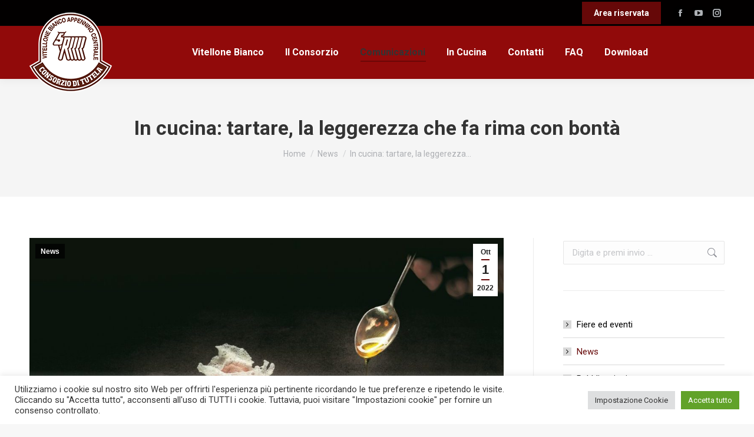

--- FILE ---
content_type: text/html; charset=UTF-8
request_url: https://www.vitellonebianco.it/in-cucina-tartare-la-leggerezza-che-fa-rima-con-bonta/
body_size: 19484
content:
<!DOCTYPE html> <!--[if !(IE 6) | !(IE 7) | !(IE 8)  ]><!--><html lang="it-IT" class="no-js"> <!--<![endif]--><head><meta charset="UTF-8" /><meta name="viewport" content="width=device-width, initial-scale=1, maximum-scale=1, user-scalable=0"/><meta name="theme-color" content="#660808"/><link rel="profile" href="https://gmpg.org/xfn/11" /><link media="all" href="https://www.vitellonebianco.it/wp-content/cache/autoptimize/css/autoptimize_a5b58fd5460425ba5baa7f5cade6d397.css" rel="stylesheet"><title>In cucina: tartare, la leggerezza che fa rima con bontà &#8211; Vitellone Bianco</title><meta name='robots' content='max-image-preview:large' /><link rel='dns-prefetch' href='//fonts.googleapis.com' /><link rel="alternate" type="application/rss+xml" title="Vitellone Bianco &raquo; Feed" href="https://www.vitellonebianco.it/feed/" /><link rel="alternate" type="application/rss+xml" title="Vitellone Bianco &raquo; Feed dei commenti" href="https://www.vitellonebianco.it/comments/feed/" /><link rel="alternate" title="oEmbed (JSON)" type="application/json+oembed" href="https://www.vitellonebianco.it/wp-json/oembed/1.0/embed?url=https%3A%2F%2Fwww.vitellonebianco.it%2Fin-cucina-tartare-la-leggerezza-che-fa-rima-con-bonta%2F" /><link rel="alternate" title="oEmbed (XML)" type="text/xml+oembed" href="https://www.vitellonebianco.it/wp-json/oembed/1.0/embed?url=https%3A%2F%2Fwww.vitellonebianco.it%2Fin-cucina-tartare-la-leggerezza-che-fa-rima-con-bonta%2F&#038;format=xml" /><link rel='stylesheet' id='the7-Defaults-css' href='https://www.vitellonebianco.it/wp-content/cache/autoptimize/css/autoptimize_single_36ea4805809e6b690c2f5126a0808297.css?ver=a475263e6da135dc30d1a116e2f537c0' media='all' /><link rel='stylesheet' id='popup-maker-site-css' href='https://www.vitellonebianco.it/wp-content/cache/autoptimize/css/autoptimize_single_a63249e65e5a653d695cca5b31c62140.css?generated=1755231873&#038;ver=1.21.5' media='all' /><link rel='stylesheet' id='dt-web-fonts-css' href='https://fonts.googleapis.com/css?family=Roboto:400,500,600,700%7CRoboto+Slab:400,600,700' media='all' /><link rel='stylesheet' id='the7-css-vars-css' href='https://www.vitellonebianco.it/wp-content/cache/autoptimize/css/autoptimize_single_2c7a85c2becc733c5d16e9e48472d263.css?ver=0887e866fc76' media='all' /><link rel='stylesheet' id='dt-custom-css' href='https://www.vitellonebianco.it/wp-content/cache/autoptimize/css/autoptimize_single_e656b954580211af22653c30f953b917.css?ver=0887e866fc76' media='all' /><link rel='stylesheet' id='dt-media-css' href='https://www.vitellonebianco.it/wp-content/cache/autoptimize/css/autoptimize_single_52efb0fe225f032f32242923fb1f5d58.css?ver=0887e866fc76' media='all' /><link rel='stylesheet' id='the7-mega-menu-css' href='https://www.vitellonebianco.it/wp-content/cache/autoptimize/css/autoptimize_single_af72e5b17608020ecfa8ed393e22bcb4.css?ver=0887e866fc76' media='all' /><link rel='stylesheet' id='the7-elements-albums-portfolio-css' href='https://www.vitellonebianco.it/wp-content/cache/autoptimize/css/autoptimize_single_85bbfa6ab7cb8efff8b466913ac9df13.css?ver=0887e866fc76' media='all' /><link rel='stylesheet' id='the7-elements-css' href='https://www.vitellonebianco.it/wp-content/cache/autoptimize/css/autoptimize_single_016ceb1ddc77e7e60b38071c43c747a9.css?ver=0887e866fc76' media='all' /> <script src="https://www.vitellonebianco.it/wp-includes/js/jquery/jquery.min.js?ver=3.7.1" id="jquery-core-js"></script> <script id="cookie-law-info-js-extra">var Cli_Data = {"nn_cookie_ids":["_ga","_gid","_gat_gtag_UA_4209613_69","CONSENT","CookieLawInfoConsent","cookielawinfo-checkbox-advertisement","_GRECAPTCHA","YSC","VISITOR_INFO1_LIVE","yt-remote-device-id","yt.innertube::requests","yt.innertube::nextId","yt-remote-connected-devices"],"cookielist":[],"non_necessary_cookies":{"necessary":["CookieLawInfoConsent","_GRECAPTCHA"],"analytics":["_ga","_gid","_gat_gtag_UA_4209613_69","CONSENT"],"advertisement":["YSC","VISITOR_INFO1_LIVE","yt-remote-device-id","yt.innertube::requests","yt.innertube::nextId","yt-remote-connected-devices"]},"ccpaEnabled":"","ccpaRegionBased":"","ccpaBarEnabled":"","strictlyEnabled":["necessary","obligatoire"],"ccpaType":"gdpr","js_blocking":"1","custom_integration":"","triggerDomRefresh":"","secure_cookies":""};
var cli_cookiebar_settings = {"animate_speed_hide":"500","animate_speed_show":"500","background":"#FFF","border":"#b1a6a6c2","border_on":"","button_1_button_colour":"#61a229","button_1_button_hover":"#4e8221","button_1_link_colour":"#fff","button_1_as_button":"1","button_1_new_win":"","button_2_button_colour":"#333","button_2_button_hover":"#292929","button_2_link_colour":"#444","button_2_as_button":"","button_2_hidebar":"","button_3_button_colour":"#dedfe0","button_3_button_hover":"#b2b2b3","button_3_link_colour":"#333333","button_3_as_button":"1","button_3_new_win":"","button_4_button_colour":"#dedfe0","button_4_button_hover":"#b2b2b3","button_4_link_colour":"#333333","button_4_as_button":"1","button_7_button_colour":"#61a229","button_7_button_hover":"#4e8221","button_7_link_colour":"#fff","button_7_as_button":"1","button_7_new_win":"","font_family":"inherit","header_fix":"","notify_animate_hide":"1","notify_animate_show":"","notify_div_id":"#cookie-law-info-bar","notify_position_horizontal":"right","notify_position_vertical":"bottom","scroll_close":"","scroll_close_reload":"","accept_close_reload":"","reject_close_reload":"","showagain_tab":"","showagain_background":"#fff","showagain_border":"#000","showagain_div_id":"#cookie-law-info-again","showagain_x_position":"100px","text":"#333333","show_once_yn":"","show_once":"10000","logging_on":"","as_popup":"","popup_overlay":"1","bar_heading_text":"","cookie_bar_as":"banner","popup_showagain_position":"bottom-right","widget_position":"left"};
var log_object = {"ajax_url":"https://www.vitellonebianco.it/wp-admin/admin-ajax.php"};
//# sourceURL=cookie-law-info-js-extra</script> <script id="dt-above-fold-js-extra">var dtLocal = {"themeUrl":"https://www.vitellonebianco.it/wp-content/themes/dt-the7","passText":"Per visualizzare questo post protetto, inserisci la password qui sotto:","moreButtonText":{"loading":"Caricamento...","loadMore":"Carica ancora"},"postID":"2187","ajaxurl":"https://www.vitellonebianco.it/wp-admin/admin-ajax.php","REST":{"baseUrl":"https://www.vitellonebianco.it/wp-json/the7/v1","endpoints":{"sendMail":"/send-mail"}},"contactMessages":{"required":"One or more fields have an error. Please check and try again.","terms":"Accetta la privacy policy.","fillTheCaptchaError":"Riempi il captcha."},"captchaSiteKey":"","ajaxNonce":"f6dd385033","pageData":"","themeSettings":{"smoothScroll":"off","lazyLoading":false,"desktopHeader":{"height":90},"ToggleCaptionEnabled":"disabled","ToggleCaption":"Navigazione","floatingHeader":{"showAfter":94,"showMenu":true,"height":60,"logo":{"showLogo":true,"html":"\u003Cimg class=\" preload-me\" src=\"https://www.vitellonebianco.it/wp-content/uploads/2019/07/logo-vitellone-bianco.png\" srcset=\"https://www.vitellonebianco.it/wp-content/uploads/2019/07/logo-vitellone-bianco.png 140w, https://www.vitellonebianco.it/wp-content/uploads/2019/07/logo-vitellone-bianco-hi.png 280w\" width=\"140\" height=\"140\"   sizes=\"140px\" alt=\"Vitellone Bianco\" /\u003E","url":"https://www.vitellonebianco.it/"}},"topLine":{"floatingTopLine":{"logo":{"showLogo":false,"html":""}}},"mobileHeader":{"firstSwitchPoint":992,"secondSwitchPoint":778,"firstSwitchPointHeight":60,"secondSwitchPointHeight":60,"mobileToggleCaptionEnabled":"disabled","mobileToggleCaption":"Menu"},"stickyMobileHeaderFirstSwitch":{"logo":{"html":"\u003Cimg class=\" preload-me\" src=\"https://www.vitellonebianco.it/wp-content/uploads/2019/02/logo-vitellone-bianco-top-lo.png\" srcset=\"https://www.vitellonebianco.it/wp-content/uploads/2019/02/logo-vitellone-bianco-top-lo.png 83w, https://www.vitellonebianco.it/wp-content/uploads/2019/02/logo-vitellone-bianco-top.png 166w\" width=\"83\" height=\"80\"   sizes=\"83px\" alt=\"Vitellone Bianco\" /\u003E"}},"stickyMobileHeaderSecondSwitch":{"logo":{"html":"\u003Cimg class=\" preload-me\" src=\"https://www.vitellonebianco.it/wp-content/uploads/2019/02/logo-vitellone-bianco-top-lo.png\" srcset=\"https://www.vitellonebianco.it/wp-content/uploads/2019/02/logo-vitellone-bianco-top-lo.png 83w, https://www.vitellonebianco.it/wp-content/uploads/2019/02/logo-vitellone-bianco-top.png 166w\" width=\"83\" height=\"80\"   sizes=\"83px\" alt=\"Vitellone Bianco\" /\u003E"}},"sidebar":{"switchPoint":992},"boxedWidth":"1280px"},"VCMobileScreenWidth":"768"};
var dtShare = {"shareButtonText":{"facebook":"Condividi su Facebook","twitter":"Share on X","pinterest":"Pin it","linkedin":"Condividi su Linkedin","whatsapp":"Condividi su Whatsapp"},"overlayOpacity":"85"};
//# sourceURL=dt-above-fold-js-extra</script> <script></script><link rel="https://api.w.org/" href="https://www.vitellonebianco.it/wp-json/" /><link rel="alternate" title="JSON" type="application/json" href="https://www.vitellonebianco.it/wp-json/wp/v2/posts/2187" /><link rel="EditURI" type="application/rsd+xml" title="RSD" href="https://www.vitellonebianco.it/xmlrpc.php?rsd" /><link rel="canonical" href="https://www.vitellonebianco.it/in-cucina-tartare-la-leggerezza-che-fa-rima-con-bonta/" /><meta property="og:site_name" content="Vitellone Bianco" /><meta property="og:title" content="In cucina: tartare, la leggerezza che fa rima con bontà" /><meta property="og:image" content="https://www.vitellonebianco.it/wp-content/uploads/2022/03/tartare_pag-8.jpg" /><meta property="og:url" content="https://www.vitellonebianco.it/in-cucina-tartare-la-leggerezza-che-fa-rima-con-bonta/" /><meta property="og:type" content="article" /><meta name="generator" content="Powered by WPBakery Page Builder - drag and drop page builder for WordPress."/><meta name="generator" content="Powered by Slider Revolution 6.7.38 - responsive, Mobile-Friendly Slider Plugin for WordPress with comfortable drag and drop interface." /> <script type="text/javascript" id="the7-loader-script">document.addEventListener("DOMContentLoaded", function(event) {
	var load = document.getElementById("load");
	if(!load.classList.contains('loader-removed')){
		var removeLoading = setTimeout(function() {
			load.className += " loader-removed";
		}, 300);
	}
});</script> <link rel="icon" href="https://www.vitellonebianco.it/wp-content/uploads/2019/02/favicon16.png" type="image/png" sizes="16x16"/><link rel="icon" href="https://www.vitellonebianco.it/wp-content/uploads/2019/02/favicon32.png" type="image/png" sizes="32x32"/><link rel="apple-touch-icon" href="https://www.vitellonebianco.it/wp-content/uploads/2019/02/favicon60.png"><link rel="apple-touch-icon" sizes="76x76" href="https://www.vitellonebianco.it/wp-content/uploads/2019/02/favicon76.png"><link rel="apple-touch-icon" sizes="120x120" href="https://www.vitellonebianco.it/wp-content/uploads/2019/02/favicon120.png"><link rel="apple-touch-icon" sizes="152x152" href="https://www.vitellonebianco.it/wp-content/uploads/2019/02/favicon152.png"><script>function setREVStartSize(e){
			//window.requestAnimationFrame(function() {
				window.RSIW = window.RSIW===undefined ? window.innerWidth : window.RSIW;
				window.RSIH = window.RSIH===undefined ? window.innerHeight : window.RSIH;
				try {
					var pw = document.getElementById(e.c).parentNode.offsetWidth,
						newh;
					pw = pw===0 || isNaN(pw) || (e.l=="fullwidth" || e.layout=="fullwidth") ? window.RSIW : pw;
					e.tabw = e.tabw===undefined ? 0 : parseInt(e.tabw);
					e.thumbw = e.thumbw===undefined ? 0 : parseInt(e.thumbw);
					e.tabh = e.tabh===undefined ? 0 : parseInt(e.tabh);
					e.thumbh = e.thumbh===undefined ? 0 : parseInt(e.thumbh);
					e.tabhide = e.tabhide===undefined ? 0 : parseInt(e.tabhide);
					e.thumbhide = e.thumbhide===undefined ? 0 : parseInt(e.thumbhide);
					e.mh = e.mh===undefined || e.mh=="" || e.mh==="auto" ? 0 : parseInt(e.mh,0);
					if(e.layout==="fullscreen" || e.l==="fullscreen")
						newh = Math.max(e.mh,window.RSIH);
					else{
						e.gw = Array.isArray(e.gw) ? e.gw : [e.gw];
						for (var i in e.rl) if (e.gw[i]===undefined || e.gw[i]===0) e.gw[i] = e.gw[i-1];
						e.gh = e.el===undefined || e.el==="" || (Array.isArray(e.el) && e.el.length==0)? e.gh : e.el;
						e.gh = Array.isArray(e.gh) ? e.gh : [e.gh];
						for (var i in e.rl) if (e.gh[i]===undefined || e.gh[i]===0) e.gh[i] = e.gh[i-1];
											
						var nl = new Array(e.rl.length),
							ix = 0,
							sl;
						e.tabw = e.tabhide>=pw ? 0 : e.tabw;
						e.thumbw = e.thumbhide>=pw ? 0 : e.thumbw;
						e.tabh = e.tabhide>=pw ? 0 : e.tabh;
						e.thumbh = e.thumbhide>=pw ? 0 : e.thumbh;
						for (var i in e.rl) nl[i] = e.rl[i]<window.RSIW ? 0 : e.rl[i];
						sl = nl[0];
						for (var i in nl) if (sl>nl[i] && nl[i]>0) { sl = nl[i]; ix=i;}
						var m = pw>(e.gw[ix]+e.tabw+e.thumbw) ? 1 : (pw-(e.tabw+e.thumbw)) / (e.gw[ix]);
						newh =  (e.gh[ix] * m) + (e.tabh + e.thumbh);
					}
					var el = document.getElementById(e.c);
					if (el!==null && el) el.style.height = newh+"px";
					el = document.getElementById(e.c+"_wrapper");
					if (el!==null && el) {
						el.style.height = newh+"px";
						el.style.display = "block";
					}
				} catch(e){
					console.log("Failure at Presize of Slider:" + e)
				}
			//});
		  };</script> <noscript><style>.wpb_animate_when_almost_visible { opacity: 1; }</style></noscript> <script async src="https://www.googletagmanager.com/gtag/js?id=UA-4209613-69"></script> <script>window.dataLayer = window.dataLayer || [];
  function gtag(){dataLayer.push(arguments);}
  gtag('js', new Date());

  gtag('config', 'UA-4209613-69');</script> </head><body data-rsssl=1 id="the7-body" class="wp-singular post-template-default single single-post postid-2187 single-format-standard wp-embed-responsive wp-theme-dt-the7 wp-child-theme-vitellone the7-core-ver-2.7.12 no-comments dt-responsive-on right-mobile-menu-close-icon ouside-menu-close-icon mobile-hamburger-close-bg-enable mobile-hamburger-close-bg-hover-enable  fade-medium-mobile-menu-close-icon fade-medium-menu-close-icon srcset-enabled btn-flat custom-btn-color custom-btn-hover-color phantom-sticky phantom-shadow-decoration phantom-main-logo-on sticky-mobile-header top-header first-switch-logo-left first-switch-menu-right second-switch-logo-left second-switch-menu-right right-mobile-menu layzr-loading-on popup-message-style the7-ver-14.0.1.1 dt-fa-compatibility wpb-js-composer js-comp-ver-8.7.2 vc_responsive"><div id="load" class="spinner-loader"><div class="load-wrap"> <svg width="75px" height="75px" xmlns="http://www.w3.org/2000/svg" viewBox="0 0 100 100" preserveAspectRatio="xMidYMid"> <rect class="the7-spinner-animate-1" rx="5" ry="5" transform="rotate(0 50 50) translate(0 -30)"></rect> <rect class="the7-spinner-animate-2" rx="5" ry="5" transform="rotate(30 50 50) translate(0 -30)"></rect> <rect class="the7-spinner-animate-3" rx="5" ry="5" transform="rotate(60 50 50) translate(0 -30)"></rect> <rect class="the7-spinner-animate-4" rx="5" ry="5" transform="rotate(90 50 50) translate(0 -30)"></rect> <rect class="the7-spinner-animate-5" rx="5" ry="5" transform="rotate(120 50 50) translate(0 -30)"></rect> <rect class="the7-spinner-animate-6" rx="5" ry="5" transform="rotate(150 50 50) translate(0 -30)"></rect> <rect class="the7-spinner-animate-7" rx="5" ry="5" transform="rotate(180 50 50) translate(0 -30)"></rect> <rect class="the7-spinner-animate-8" rx="5" ry="5" transform="rotate(210 50 50) translate(0 -30)"></rect> <rect class="the7-spinner-animate-9" rx="5" ry="5" transform="rotate(240 50 50) translate(0 -30)"></rect> <rect class="the7-spinner-animate-10" rx="5" ry="5" transform="rotate(270 50 50) translate(0 -30)"></rect> <rect class="the7-spinner-animate-11" rx="5" ry="5" transform="rotate(300 50 50) translate(0 -30)"></rect> <rect class="the7-spinner-animate-12" rx="5" ry="5" transform="rotate(330 50 50) translate(0 -30)"></rect> </svg></div></div><div id="page" > <a class="skip-link screen-reader-text" href="#content">Vai ai contenuti</a><div class="masthead inline-header center widgets full-height shadow-decoration shadow-mobile-header-decoration small-mobile-menu-icon dt-parent-menu-clickable show-sub-menu-on-hover show-device-logo show-mobile-logo" ><div class="top-bar full-width-line top-bar-line-hide"><div class="top-bar-bg" ></div><div class="mini-widgets left-widgets"></div><div class="right-widgets mini-widgets"><a href="https://areariservata.vitellonebianco.it" class="microwidget-btn mini-button header-elements-button-2 show-on-desktop near-logo-first-switch in-menu-second-switch microwidget-btn-bg-on microwidget-btn-hover-bg-on disable-animation-bg border-on hover-border-on btn-icon-align-right" target="_blank"><span>Area riservata</span></a><div class="soc-ico show-on-desktop in-top-bar-right in-menu-second-switch custom-bg disabled-border border-off hover-accent-bg hover-disabled-border  hover-border-off"><a title="Facebook page opens in new window" href="https://www.facebook.com/Consorzio-Tutela-Vitellone-Bianco-383372561748093/?ref=hl" target="_blank" class="facebook"><span class="soc-font-icon"></span><span class="screen-reader-text">Facebook page opens in new window</span></a><a title="YouTube page opens in new window" href="https://www.youtube.com/user/vitellonebianco" target="_blank" class="you-tube"><span class="soc-font-icon"></span><span class="screen-reader-text">YouTube page opens in new window</span></a><a title="Instagram page opens in new window" href="https://www.instagram.com/vitellonebiancoigp/" target="_blank" class="instagram"><span class="soc-font-icon"></span><span class="screen-reader-text">Instagram page opens in new window</span></a></div></div></div><header class="header-bar" role="banner"><div class="branding"><div id="site-title" class="assistive-text">Vitellone Bianco</div><div id="site-description" class="assistive-text">Consorzio di tutela vitellone bianco dell&#039;Appennino Centrale</div> <a class="same-logo" href="https://www.vitellonebianco.it/"><img class=" preload-me" src="https://www.vitellonebianco.it/wp-content/uploads/2019/07/logo-vitellone-bianco.png" srcset="https://www.vitellonebianco.it/wp-content/uploads/2019/07/logo-vitellone-bianco.png 140w, https://www.vitellonebianco.it/wp-content/uploads/2019/07/logo-vitellone-bianco-hi.png 280w" width="140" height="140"   sizes="140px" alt="Vitellone Bianco" /><img class="mobile-logo preload-me" src="https://www.vitellonebianco.it/wp-content/uploads/2019/02/logo-vitellone-bianco-top-lo.png" srcset="https://www.vitellonebianco.it/wp-content/uploads/2019/02/logo-vitellone-bianco-top-lo.png 83w, https://www.vitellonebianco.it/wp-content/uploads/2019/02/logo-vitellone-bianco-top.png 166w" width="83" height="80"   sizes="83px" alt="Vitellone Bianco" /></a></div><ul id="primary-menu" class="main-nav underline-decoration l-to-r-line outside-item-remove-margin"><li class="menu-item menu-item-type-post_type menu-item-object-page menu-item-has-children menu-item-213 first has-children depth-0"><a href='https://www.vitellonebianco.it/vitellone-bianco/' data-level='1' aria-haspopup='true' aria-expanded='false'><span class="menu-item-text"><span class="menu-text">Vitellone Bianco</span></span></a><ul class="sub-nav hover-style-bg level-arrows-on" role="group"><li class="menu-item menu-item-type-post_type menu-item-object-page menu-item-215 first depth-1"><a href='https://www.vitellonebianco.it/vitellone-bianco/cose-il-vitellone-bianco-dellappennino-centrale-igp/' data-level='2'><span class="menu-item-text"><span class="menu-text">Cos&#8217;è il Vitellone Bianco dell&#8217;Appennino Centrale IGP</span></span></a></li><li class="menu-item menu-item-type-post_type menu-item-object-page menu-item-214 depth-1"><a href='https://www.vitellonebianco.it/vitellone-bianco/cenni-storici/' data-level='2'><span class="menu-item-text"><span class="menu-text">Cenni storici</span></span></a></li><li class="menu-item menu-item-type-post_type menu-item-object-page menu-item-216 depth-1"><a href='https://www.vitellonebianco.it/vitellone-bianco/il-disciplinare-di-produzione/' data-level='2'><span class="menu-item-text"><span class="menu-text">Il Disciplinare di produzione</span></span></a></li><li class="menu-item menu-item-type-post_type menu-item-object-page menu-item-218 depth-1"><a href='https://www.vitellonebianco.it/vitellone-bianco/le-caratteristiche/' data-level='2'><span class="menu-item-text"><span class="menu-text">Le caratteristiche</span></span></a></li><li class="menu-item menu-item-type-post_type menu-item-object-page menu-item-219 depth-1"><a href='https://www.vitellonebianco.it/vitellone-bianco/le-razze-bovine/' data-level='2'><span class="menu-item-text"><span class="menu-text">Le razze bovine</span></span></a></li><li class="menu-item menu-item-type-post_type menu-item-object-page menu-item-217 depth-1"><a href='https://www.vitellonebianco.it/vitellone-bianco/la-filiera/' data-level='2'><span class="menu-item-text"><span class="menu-text">La filiera</span></span></a></li><li class="popmake-740 menu-item menu-item-type-custom menu-item-object-custom menu-item-775 depth-1"><a href='#' data-level='2'><span class="menu-item-text"><span class="menu-text">Tracciabilità</span></span></a></li></ul></li><li class="menu-item menu-item-type-post_type menu-item-object-page menu-item-has-children menu-item-34 has-children depth-0"><a href='https://www.vitellonebianco.it/il-consorzio/' data-level='1' aria-haspopup='true' aria-expanded='false'><span class="menu-item-text"><span class="menu-text">Il Consorzio</span></span></a><ul class="sub-nav hover-style-bg level-arrows-on" role="group"><li class="menu-item menu-item-type-post_type menu-item-object-page menu-item-236 first depth-1"><a href='https://www.vitellonebianco.it/il-consorzio/storia/' data-level='2'><span class="menu-item-text"><span class="menu-text">Storia</span></span></a></li><li class="menu-item menu-item-type-post_type menu-item-object-page menu-item-234 depth-1"><a href='https://www.vitellonebianco.it/il-consorzio/attivita/' data-level='2'><span class="menu-item-text"><span class="menu-text">Attività</span></span></a></li><li class="menu-item menu-item-type-post_type menu-item-object-page menu-item-235 depth-1"><a href='https://www.vitellonebianco.it/il-consorzio/statuto/' data-level='2'><span class="menu-item-text"><span class="menu-text">Statuto</span></span></a></li></ul></li><li class="menu-item menu-item-type-post_type menu-item-object-page menu-item-has-children menu-item-225 has-children depth-0"><a href='https://www.vitellonebianco.it/comunicazioni/' data-level='1' aria-haspopup='true' aria-expanded='false'><span class="menu-item-text"><span class="menu-text">Comunicazioni</span></span></a><ul class="sub-nav hover-style-bg level-arrows-on" role="group"><li class="menu-item menu-item-type-taxonomy menu-item-object-category menu-item-1236 first depth-1"><a href='https://www.vitellonebianco.it/category/eventi/' data-level='2'><span class="menu-item-text"><span class="menu-text">Fiere ed eventi</span></span></a></li><li class="menu-item menu-item-type-taxonomy menu-item-object-category current-post-ancestor current-menu-parent current-post-parent menu-item-1237 act depth-1"><a href='https://www.vitellonebianco.it/category/news/' data-level='2'><span class="menu-item-text"><span class="menu-text">News</span></span></a></li><li class="menu-item menu-item-type-taxonomy menu-item-object-category menu-item-1238 depth-1"><a href='https://www.vitellonebianco.it/category/pubblicazioni/' data-level='2'><span class="menu-item-text"><span class="menu-text">Pubblicazioni</span></span></a></li><li class="menu-item menu-item-type-taxonomy menu-item-object-category menu-item-1239 depth-1"><a href='https://www.vitellonebianco.it/category/press-area/' data-level='2'><span class="menu-item-text"><span class="menu-text">Press Area</span></span></a></li><li class="menu-item menu-item-type-post_type menu-item-object-page menu-item-253 depth-1"><a href='https://www.vitellonebianco.it/comunicazioni/video-istituzionali/' data-level='2'><span class="menu-item-text"><span class="menu-text">Video istituzionali</span></span></a></li><li class="menu-item menu-item-type-post_type menu-item-object-page menu-item-252 depth-1"><a href='https://www.vitellonebianco.it/comunicazioni/galleria-fotografica/' data-level='2'><span class="menu-item-text"><span class="menu-text">Galleria fotografica</span></span></a></li></ul></li><li class="menu-item menu-item-type-post_type menu-item-object-page menu-item-has-children menu-item-101 has-children depth-0"><a href='https://www.vitellonebianco.it/in-cucina/' data-level='1' aria-haspopup='true' aria-expanded='false'><span class="menu-item-text"><span class="menu-text">In Cucina</span></span></a><ul class="sub-nav hover-style-bg level-arrows-on" role="group"><li class="menu-item menu-item-type-post_type menu-item-object-page menu-item-268 first depth-1"><a href='https://www.vitellonebianco.it/in-cucina/i-tagli-della-carne/' data-level='2'><span class="menu-item-text"><span class="menu-text">I tagli della carne</span></span></a></li><li class="menu-item menu-item-type-post_type menu-item-object-page menu-item-269 depth-1"><a href='https://www.vitellonebianco.it/in-cucina/il-taglio-giusto-per-ogni-ricetta/' data-level='2'><span class="menu-item-text"><span class="menu-text">Il taglio giusto per ogni ricetta</span></span></a></li><li class="menu-item menu-item-type-post_type menu-item-object-page menu-item-266 depth-1"><a href='https://www.vitellonebianco.it/in-cucina/i-metodi-di-cottura/' data-level='2'><span class="menu-item-text"><span class="menu-text">I metodi di cottura</span></span></a></li><li class="menu-item menu-item-type-post_type menu-item-object-page menu-item-267 depth-1"><a href='https://www.vitellonebianco.it/in-cucina/i-segreti-per-una-corretta-cottura/' data-level='2'><span class="menu-item-text"><span class="menu-text">I segreti per una corretta cottura</span></span></a></li><li class="menu-item menu-item-type-post_type menu-item-object-page menu-item-270 depth-1"><a href='https://www.vitellonebianco.it/in-cucina/le-video-ricette/' data-level='2'><span class="menu-item-text"><span class="menu-text">Ricette e video ricette</span></span></a></li></ul></li><li class="menu-item menu-item-type-post_type menu-item-object-page menu-item-124 depth-0"><a href='https://www.vitellonebianco.it/contatti/' data-level='1'><span class="menu-item-text"><span class="menu-text">Contatti</span></span></a></li><li class="menu-item menu-item-type-post_type menu-item-object-page menu-item-224 depth-0"><a href='https://www.vitellonebianco.it/faq/' data-level='1'><span class="menu-item-text"><span class="menu-text">FAQ</span></span></a></li><li class="menu-item menu-item-type-post_type menu-item-object-page menu-item-has-children menu-item-579 last has-children depth-0"><a href='https://www.vitellonebianco.it/download/' data-level='1' aria-haspopup='true' aria-expanded='false'><span class="menu-item-text"><span class="menu-text">Download</span></span></a><ul class="sub-nav hover-style-bg level-arrows-on" role="group"><li class="menu-item menu-item-type-post_type menu-item-object-page menu-item-553 first depth-1"><a href='https://www.vitellonebianco.it/download/regolamenti/' data-level='2'><span class="menu-item-text"><span class="menu-text">Regolamenti</span></span></a></li><li class="menu-item menu-item-type-post_type menu-item-object-page menu-item-552 depth-1"><a href='https://www.vitellonebianco.it/download/circolari/' data-level='2'><span class="menu-item-text"><span class="menu-text">Circolari</span></span></a></li><li class="menu-item menu-item-type-post_type menu-item-object-page menu-item-551 depth-1"><a href='https://www.vitellonebianco.it/download/disciplinari/' data-level='2'><span class="menu-item-text"><span class="menu-text">Disciplinari</span></span></a></li><li class="menu-item menu-item-type-post_type menu-item-object-page menu-item-550 depth-1"><a href='https://www.vitellonebianco.it/download/modulistica-iscrizione/' data-level='2'><span class="menu-item-text"><span class="menu-text">Modulistica iscrizione</span></span></a></li><li class="menu-item menu-item-type-post_type menu-item-object-page menu-item-580 depth-1"><a href='https://www.vitellonebianco.it/download/software/' data-level='2'><span class="menu-item-text"><span class="menu-text">Software</span></span></a></li></ul></li></ul></header></div><div role="navigation" aria-label="Main Menu" class="dt-mobile-header mobile-menu-show-divider"><div class="dt-close-mobile-menu-icon" aria-label="Close" role="button" tabindex="0"><div class="close-line-wrap"><span class="close-line"></span><span class="close-line"></span><span class="close-line"></span></div></div><ul id="mobile-menu" class="mobile-main-nav"><li class="menu-item menu-item-type-post_type menu-item-object-page menu-item-has-children menu-item-213 first has-children depth-0"><a href='https://www.vitellonebianco.it/vitellone-bianco/' data-level='1' aria-haspopup='true' aria-expanded='false'><span class="menu-item-text"><span class="menu-text">Vitellone Bianco</span></span></a><ul class="sub-nav hover-style-bg level-arrows-on" role="group"><li class="menu-item menu-item-type-post_type menu-item-object-page menu-item-215 first depth-1"><a href='https://www.vitellonebianco.it/vitellone-bianco/cose-il-vitellone-bianco-dellappennino-centrale-igp/' data-level='2'><span class="menu-item-text"><span class="menu-text">Cos&#8217;è il Vitellone Bianco dell&#8217;Appennino Centrale IGP</span></span></a></li><li class="menu-item menu-item-type-post_type menu-item-object-page menu-item-214 depth-1"><a href='https://www.vitellonebianco.it/vitellone-bianco/cenni-storici/' data-level='2'><span class="menu-item-text"><span class="menu-text">Cenni storici</span></span></a></li><li class="menu-item menu-item-type-post_type menu-item-object-page menu-item-216 depth-1"><a href='https://www.vitellonebianco.it/vitellone-bianco/il-disciplinare-di-produzione/' data-level='2'><span class="menu-item-text"><span class="menu-text">Il Disciplinare di produzione</span></span></a></li><li class="menu-item menu-item-type-post_type menu-item-object-page menu-item-218 depth-1"><a href='https://www.vitellonebianco.it/vitellone-bianco/le-caratteristiche/' data-level='2'><span class="menu-item-text"><span class="menu-text">Le caratteristiche</span></span></a></li><li class="menu-item menu-item-type-post_type menu-item-object-page menu-item-219 depth-1"><a href='https://www.vitellonebianco.it/vitellone-bianco/le-razze-bovine/' data-level='2'><span class="menu-item-text"><span class="menu-text">Le razze bovine</span></span></a></li><li class="menu-item menu-item-type-post_type menu-item-object-page menu-item-217 depth-1"><a href='https://www.vitellonebianco.it/vitellone-bianco/la-filiera/' data-level='2'><span class="menu-item-text"><span class="menu-text">La filiera</span></span></a></li><li class="popmake-740 menu-item menu-item-type-custom menu-item-object-custom menu-item-775 depth-1"><a href='#' data-level='2'><span class="menu-item-text"><span class="menu-text">Tracciabilità</span></span></a></li></ul></li><li class="menu-item menu-item-type-post_type menu-item-object-page menu-item-has-children menu-item-34 has-children depth-0"><a href='https://www.vitellonebianco.it/il-consorzio/' data-level='1' aria-haspopup='true' aria-expanded='false'><span class="menu-item-text"><span class="menu-text">Il Consorzio</span></span></a><ul class="sub-nav hover-style-bg level-arrows-on" role="group"><li class="menu-item menu-item-type-post_type menu-item-object-page menu-item-236 first depth-1"><a href='https://www.vitellonebianco.it/il-consorzio/storia/' data-level='2'><span class="menu-item-text"><span class="menu-text">Storia</span></span></a></li><li class="menu-item menu-item-type-post_type menu-item-object-page menu-item-234 depth-1"><a href='https://www.vitellonebianco.it/il-consorzio/attivita/' data-level='2'><span class="menu-item-text"><span class="menu-text">Attività</span></span></a></li><li class="menu-item menu-item-type-post_type menu-item-object-page menu-item-235 depth-1"><a href='https://www.vitellonebianco.it/il-consorzio/statuto/' data-level='2'><span class="menu-item-text"><span class="menu-text">Statuto</span></span></a></li></ul></li><li class="menu-item menu-item-type-post_type menu-item-object-page menu-item-has-children menu-item-225 has-children depth-0"><a href='https://www.vitellonebianco.it/comunicazioni/' data-level='1' aria-haspopup='true' aria-expanded='false'><span class="menu-item-text"><span class="menu-text">Comunicazioni</span></span></a><ul class="sub-nav hover-style-bg level-arrows-on" role="group"><li class="menu-item menu-item-type-taxonomy menu-item-object-category menu-item-1236 first depth-1"><a href='https://www.vitellonebianco.it/category/eventi/' data-level='2'><span class="menu-item-text"><span class="menu-text">Fiere ed eventi</span></span></a></li><li class="menu-item menu-item-type-taxonomy menu-item-object-category current-post-ancestor current-menu-parent current-post-parent menu-item-1237 act depth-1"><a href='https://www.vitellonebianco.it/category/news/' data-level='2'><span class="menu-item-text"><span class="menu-text">News</span></span></a></li><li class="menu-item menu-item-type-taxonomy menu-item-object-category menu-item-1238 depth-1"><a href='https://www.vitellonebianco.it/category/pubblicazioni/' data-level='2'><span class="menu-item-text"><span class="menu-text">Pubblicazioni</span></span></a></li><li class="menu-item menu-item-type-taxonomy menu-item-object-category menu-item-1239 depth-1"><a href='https://www.vitellonebianco.it/category/press-area/' data-level='2'><span class="menu-item-text"><span class="menu-text">Press Area</span></span></a></li><li class="menu-item menu-item-type-post_type menu-item-object-page menu-item-253 depth-1"><a href='https://www.vitellonebianco.it/comunicazioni/video-istituzionali/' data-level='2'><span class="menu-item-text"><span class="menu-text">Video istituzionali</span></span></a></li><li class="menu-item menu-item-type-post_type menu-item-object-page menu-item-252 depth-1"><a href='https://www.vitellonebianco.it/comunicazioni/galleria-fotografica/' data-level='2'><span class="menu-item-text"><span class="menu-text">Galleria fotografica</span></span></a></li></ul></li><li class="menu-item menu-item-type-post_type menu-item-object-page menu-item-has-children menu-item-101 has-children depth-0"><a href='https://www.vitellonebianco.it/in-cucina/' data-level='1' aria-haspopup='true' aria-expanded='false'><span class="menu-item-text"><span class="menu-text">In Cucina</span></span></a><ul class="sub-nav hover-style-bg level-arrows-on" role="group"><li class="menu-item menu-item-type-post_type menu-item-object-page menu-item-268 first depth-1"><a href='https://www.vitellonebianco.it/in-cucina/i-tagli-della-carne/' data-level='2'><span class="menu-item-text"><span class="menu-text">I tagli della carne</span></span></a></li><li class="menu-item menu-item-type-post_type menu-item-object-page menu-item-269 depth-1"><a href='https://www.vitellonebianco.it/in-cucina/il-taglio-giusto-per-ogni-ricetta/' data-level='2'><span class="menu-item-text"><span class="menu-text">Il taglio giusto per ogni ricetta</span></span></a></li><li class="menu-item menu-item-type-post_type menu-item-object-page menu-item-266 depth-1"><a href='https://www.vitellonebianco.it/in-cucina/i-metodi-di-cottura/' data-level='2'><span class="menu-item-text"><span class="menu-text">I metodi di cottura</span></span></a></li><li class="menu-item menu-item-type-post_type menu-item-object-page menu-item-267 depth-1"><a href='https://www.vitellonebianco.it/in-cucina/i-segreti-per-una-corretta-cottura/' data-level='2'><span class="menu-item-text"><span class="menu-text">I segreti per una corretta cottura</span></span></a></li><li class="menu-item menu-item-type-post_type menu-item-object-page menu-item-270 depth-1"><a href='https://www.vitellonebianco.it/in-cucina/le-video-ricette/' data-level='2'><span class="menu-item-text"><span class="menu-text">Ricette e video ricette</span></span></a></li></ul></li><li class="menu-item menu-item-type-post_type menu-item-object-page menu-item-124 depth-0"><a href='https://www.vitellonebianco.it/contatti/' data-level='1'><span class="menu-item-text"><span class="menu-text">Contatti</span></span></a></li><li class="menu-item menu-item-type-post_type menu-item-object-page menu-item-224 depth-0"><a href='https://www.vitellonebianco.it/faq/' data-level='1'><span class="menu-item-text"><span class="menu-text">FAQ</span></span></a></li><li class="menu-item menu-item-type-post_type menu-item-object-page menu-item-has-children menu-item-579 last has-children depth-0"><a href='https://www.vitellonebianco.it/download/' data-level='1' aria-haspopup='true' aria-expanded='false'><span class="menu-item-text"><span class="menu-text">Download</span></span></a><ul class="sub-nav hover-style-bg level-arrows-on" role="group"><li class="menu-item menu-item-type-post_type menu-item-object-page menu-item-553 first depth-1"><a href='https://www.vitellonebianco.it/download/regolamenti/' data-level='2'><span class="menu-item-text"><span class="menu-text">Regolamenti</span></span></a></li><li class="menu-item menu-item-type-post_type menu-item-object-page menu-item-552 depth-1"><a href='https://www.vitellonebianco.it/download/circolari/' data-level='2'><span class="menu-item-text"><span class="menu-text">Circolari</span></span></a></li><li class="menu-item menu-item-type-post_type menu-item-object-page menu-item-551 depth-1"><a href='https://www.vitellonebianco.it/download/disciplinari/' data-level='2'><span class="menu-item-text"><span class="menu-text">Disciplinari</span></span></a></li><li class="menu-item menu-item-type-post_type menu-item-object-page menu-item-550 depth-1"><a href='https://www.vitellonebianco.it/download/modulistica-iscrizione/' data-level='2'><span class="menu-item-text"><span class="menu-text">Modulistica iscrizione</span></span></a></li><li class="menu-item menu-item-type-post_type menu-item-object-page menu-item-580 depth-1"><a href='https://www.vitellonebianco.it/download/software/' data-level='2'><span class="menu-item-text"><span class="menu-text">Software</span></span></a></li></ul></li></ul><div class='mobile-mini-widgets-in-menu'></div></div><div class="page-title title-center solid-bg page-title-responsive-enabled"><div class="wf-wrap"><div class="page-title-head hgroup"><h1 class="entry-title">In cucina: tartare, la leggerezza che fa rima con bontà</h1></div><div class="page-title-breadcrumbs"><div class="assistive-text">Tu sei qui:</div><ol class="breadcrumbs text-small" itemscope itemtype="https://schema.org/BreadcrumbList"><li itemprop="itemListElement" itemscope itemtype="https://schema.org/ListItem"><a itemprop="item" href="https://www.vitellonebianco.it/" title="Home"><span itemprop="name">Home</span></a><meta itemprop="position" content="1" /></li><li itemprop="itemListElement" itemscope itemtype="https://schema.org/ListItem"><a itemprop="item" href="https://www.vitellonebianco.it/category/news/" title="News"><span itemprop="name">News</span></a><meta itemprop="position" content="2" /></li><li class="current" itemprop="itemListElement" itemscope itemtype="https://schema.org/ListItem"><span itemprop="name">In cucina: tartare, la leggerezza&hellip;</span><meta itemprop="position" content="3" /></li></ol></div></div></div><div id="main" class="sidebar-right sidebar-divider-vertical"><div class="main-gradient"></div><div class="wf-wrap"><div class="wf-container-main"><div id="content" class="content" role="main"><article id="post-2187" class="single-postlike vertical-fancy-style post-2187 post type-post status-publish format-standard has-post-thumbnail category-news tag-cucina tag-ricetta tag-tartare category-16 description-off"><div class="post-thumbnail"><div class="fancy-date"><a title="07:32" href="https://www.vitellonebianco.it/2022/10/01/"><span class="entry-month">Ott</span><span class="entry-date updated">1</span><span class="entry-year">2022</span></a></div><span class="fancy-categories"><a href="https://www.vitellonebianco.it/category/news/" rel="category tag" style="background-color:#;color:#;">News</a></span><img class="preload-me lazy-load aspect" src="data:image/svg+xml,%3Csvg%20xmlns%3D&#39;http%3A%2F%2Fwww.w3.org%2F2000%2Fsvg&#39;%20viewBox%3D&#39;0%200%201120%20560&#39;%2F%3E" data-src="https://www.vitellonebianco.it/wp-content/uploads/2022/03/tartare_pag-8-1120x560.jpg" data-srcset="https://www.vitellonebianco.it/wp-content/uploads/2022/03/tartare_pag-8-1120x560.jpg 1120w" loading="eager" style="--ratio: 1120 / 560" sizes="(max-width: 1120px) 100vw, 1120px" width="1120" height="560"  title="tartare" alt="" /></div><div class="entry-content"><p>A tavola c’è sempre voglia di piatti semplici, leggeri, facili da preparare e dal gusto delicato come la Tartare. Ideale come antipasto o secondo piatto, la Tartare ha bisogno di una carne fresca di grandissima qualità, scelta tra i tagli magri più pregiati: <strong>il filetto, la</strong><strong> lombata, la fesa, il girello o lo scamone.</strong></p><p>Oggi vi presentiamo la ricetta di Gianluca foodblogger di <a href="https://www.cattivicuochi.it/">Cattivicuochi</a> che sui social del Consorzio Vitellone Bianco dell’Appenino Centrale IGP ha insegnato ai nostri follower come valorizzare i tagli di Vitellone Bianco con ricette e idee in cucina.</p><p><strong>La Tartare golosa: ingredienti per 2 persone</strong></p><p>300 g di Vitellone Bianco Appenino Centrale IGP<br /> 2 uova freschissime</p><p>3 cetriolini<br /> 1 cipolla rossa</p><p>1 cucchiaio Olio Extra Vergine D’Oliva Toscano IGP<br /> 1 spicchio di limone</p><p>prezzemolo<br /> Q.b sale e pepe<br /> Insalata songino/valeriana/bietolino</p><p>&nbsp;</p><p><strong>Procedimento</strong></p><ol><li>Tagliate la cane a cubettini e striscette dallo <strong>spessore massimo di 5 mm</strong>, per far sì che la carne <strong>si sciolga in bocca </strong>e vengano esaltate le sue caratteristiche organolettiche.</li><li>Preparate il condimento secondo il vostro gusto personale. Per chi ama la versione francese aggiungete alla carne salse saporite come Worcerster e senape unite a capperi, olive, cipolle e uova. Se preferite la versione italiana, più leggera, aggiungete solo pochi e semplici ingredienti: un filo d’olio Evo, limone, pepe e sale.</li><li>Amalgamate la carne e aiutandovi con un coppapasta disponete le porzioni, compattandole e livellandole, creando una leggera conca in cima. Rompete l’uovo, eliminate l’albume e disponete con cura il tuorlo al centro della Tartare e guarnite con erba cipollina tritata finemente, insalata fresca (songino, valerina, bietolino)</li></ol><p><em>Scopri tutti i segreti culinari del Vitellone Bianco dell’Appennino Centrale IGP, nella sezione In Cucina del nostro sito.</em></p> <span class="cp-load-after-post"></span></div><div class="post-meta wf-mobile-collapsed"><div class="entry-tags">Tags:&nbsp;<a href="https://www.vitellonebianco.it/tag/cucina/" rel="tag">cucina</a><a href="https://www.vitellonebianco.it/tag/ricetta/" rel="tag">ricetta</a><a href="https://www.vitellonebianco.it/tag/tartare/" rel="tag">tartare</a></div></div><nav class="navigation post-navigation" role="navigation"><h2 class="screen-reader-text">Naviga tra i post</h2><div class="nav-links"><a class="nav-previous" href="https://www.vitellonebianco.it/convegno/" rel="prev"><svg version="1.1" xmlns="http://www.w3.org/2000/svg" xmlns:xlink="http://www.w3.org/1999/xlink" x="0px" y="0px" viewBox="0 0 16 16" style="enable-background:new 0 0 16 16;" xml:space="preserve"><path class="st0" d="M11.4,1.6c0.2,0.2,0.2,0.5,0,0.7c0,0,0,0,0,0L5.7,8l5.6,5.6c0.2,0.2,0.2,0.5,0,0.7s-0.5,0.2-0.7,0l-6-6c-0.2-0.2-0.2-0.5,0-0.7c0,0,0,0,0,0l6-6C10.8,1.5,11.2,1.5,11.4,1.6C11.4,1.6,11.4,1.6,11.4,1.6z"/></svg><span class="meta-nav" aria-hidden="true">Precedente</span><span class="screen-reader-text">Post precedente:</span><span class="post-title h4-size">Convegno: &#8220;Quale futuro per la chianina nella zona di origine? Oltre la crisi, quali opportunità?&#8221; Ponte Presale (Sestino di Arezzo) &#8211; 28 settembre 2022 ore 14,30</span></a><a class="nav-next" href="https://www.vitellonebianco.it/vitellone-bianco-avanti-tutta/" rel="next"><svg version="1.1" xmlns="http://www.w3.org/2000/svg" xmlns:xlink="http://www.w3.org/1999/xlink" x="0px" y="0px" viewBox="0 0 16 16" style="enable-background:new 0 0 16 16;" xml:space="preserve"><path class="st0" d="M4.6,1.6c0.2-0.2,0.5-0.2,0.7,0c0,0,0,0,0,0l6,6c0.2,0.2,0.2,0.5,0,0.7c0,0,0,0,0,0l-6,6c-0.2,0.2-0.5,0.2-0.7,0s-0.2-0.5,0-0.7L10.3,8L4.6,2.4C4.5,2.2,4.5,1.8,4.6,1.6C4.6,1.6,4.6,1.6,4.6,1.6z"/></svg><span class="meta-nav" aria-hidden="true">Successivo</span><span class="screen-reader-text">Prossimo post:</span><span class="post-title h4-size">Vitellone Bianco, avanti tutta</span></a></div></nav><div class="single-related-posts"><h3>Related Posts</h3><section class="items-grid"><div class=" related-item"><article class="post-format-standard"><div class="mini-post-img"><a class="alignleft post-rollover layzr-bg" href="https://www.vitellonebianco.it/che-natele-e-senza-lo-stinco-di-vitellone-bianco-dellappennino-centrale/" aria-label="Immagine del post"><img class="preload-me lazy-load aspect" src="data:image/svg+xml,%3Csvg%20xmlns%3D&#39;http%3A%2F%2Fwww.w3.org%2F2000%2Fsvg&#39;%20viewBox%3D&#39;0%200%20110%2080&#39;%2F%3E" data-src="https://www.vitellonebianco.it/wp-content/uploads/2024/11/stinco_1-110x80.jpg" data-srcset="https://www.vitellonebianco.it/wp-content/uploads/2024/11/stinco_1-110x80.jpg 110w, https://www.vitellonebianco.it/wp-content/uploads/2024/11/stinco_1-220x160.jpg 220w" loading="eager" style="--ratio: 110 / 80" sizes="(max-width: 110px) 100vw, 110px" width="110" height="80"  alt="" /></a></div><div class="post-content"><a href="https://www.vitellonebianco.it/che-natele-e-senza-lo-stinco-di-vitellone-bianco-dellappennino-centrale/">Che Natale è senza lo stinco di Vitellone Bianco dell’Appennino Centrale?</a><br /><time class="text-secondary" datetime="2025-12-17T12:11:00+01:00">17 Dicembre 2025</time></div></article></div><div class=" related-item"><article class="post-format-standard"><div class="mini-post-img"><a class="alignleft post-rollover layzr-bg" href="https://www.vitellonebianco.it/vitellone-bianco-dellappennino-centrale-igp-pronti-a-chattare-su-whatsapp/" aria-label="Immagine del post"><img class="preload-me lazy-load aspect" src="data:image/svg+xml,%3Csvg%20xmlns%3D&#39;http%3A%2F%2Fwww.w3.org%2F2000%2Fsvg&#39;%20viewBox%3D&#39;0%200%20110%2080&#39;%2F%3E" data-src="https://www.vitellonebianco.it/wp-content/uploads/2025/12/Progetto-senza-titolo-11-110x80.png" data-srcset="https://www.vitellonebianco.it/wp-content/uploads/2025/12/Progetto-senza-titolo-11-110x80.png 110w, https://www.vitellonebianco.it/wp-content/uploads/2025/12/Progetto-senza-titolo-11-220x160.png 220w" loading="eager" style="--ratio: 110 / 80" sizes="(max-width: 110px) 100vw, 110px" width="110" height="80"  alt="" /></a></div><div class="post-content"><a href="https://www.vitellonebianco.it/vitellone-bianco-dellappennino-centrale-igp-pronti-a-chattare-su-whatsapp/">Vitellone Bianco dell’Appennino Centrale IGP: pronti a chattare su WhatsApp</a><br /><time class="text-secondary" datetime="2025-12-17T12:04:33+01:00">17 Dicembre 2025</time></div></article></div><div class=" related-item"><article class="post-format-standard"><div class="mini-post-img"><a class="alignleft post-rollover layzr-bg" href="https://www.vitellonebianco.it/sportivi-di-gusto-consigli-pratici-per-mantenersi-in-forma-con-il-vitellone-bianco-dellappennino-centrale-igp/" aria-label="Immagine del post"><img class="preload-me lazy-load aspect" src="data:image/svg+xml,%3Csvg%20xmlns%3D&#39;http%3A%2F%2Fwww.w3.org%2F2000%2Fsvg&#39;%20viewBox%3D&#39;0%200%20110%2080&#39;%2F%3E" data-src="https://www.vitellonebianco.it/wp-content/uploads/2025/12/Progetto-senza-titolo-10-110x80.png" data-srcset="https://www.vitellonebianco.it/wp-content/uploads/2025/12/Progetto-senza-titolo-10-110x80.png 110w, https://www.vitellonebianco.it/wp-content/uploads/2025/12/Progetto-senza-titolo-10-220x160.png 220w" loading="eager" style="--ratio: 110 / 80" sizes="(max-width: 110px) 100vw, 110px" width="110" height="80"  alt="" /></a></div><div class="post-content"><a href="https://www.vitellonebianco.it/sportivi-di-gusto-consigli-pratici-per-mantenersi-in-forma-con-il-vitellone-bianco-dellappennino-centrale-igp/">Sportivi di Gusto: consigli pratici per mantenersi in forma con il Vitellone Bianco dell’Appennino Centrale IGP</a><br /><time class="text-secondary" datetime="2025-12-17T11:57:55+01:00">17 Dicembre 2025</time></div></article></div><div class=" related-item"><article class="post-format-standard"><div class="mini-post-img"><a class="alignleft post-rollover layzr-bg" href="https://www.vitellonebianco.it/aumento-del-prezzo-della-carne-bovina-cosa-sta-succedendo/" aria-label="Immagine del post"><img class="preload-me lazy-load aspect" src="data:image/svg+xml,%3Csvg%20xmlns%3D&#39;http%3A%2F%2Fwww.w3.org%2F2000%2Fsvg&#39;%20viewBox%3D&#39;0%200%20110%2080&#39;%2F%3E" data-src="https://www.vitellonebianco.it/wp-content/uploads/2025/04/Immagine-2025-04-10-144643-110x80.png" data-srcset="https://www.vitellonebianco.it/wp-content/uploads/2025/04/Immagine-2025-04-10-144643-110x80.png 110w, https://www.vitellonebianco.it/wp-content/uploads/2025/04/Immagine-2025-04-10-144643-220x160.png 220w" loading="eager" style="--ratio: 110 / 80" sizes="(max-width: 110px) 100vw, 110px" width="110" height="80"  alt="" /></a></div><div class="post-content"><a href="https://www.vitellonebianco.it/aumento-del-prezzo-della-carne-bovina-cosa-sta-succedendo/">Aumento del prezzo della carne bovina: cosa sta succedendo?</a><br /><time class="text-secondary" datetime="2025-12-17T10:17:24+01:00">17 Dicembre 2025</time></div></article></div><div class=" related-item"><article class="post-format-standard"><div class="mini-post-img"><a class="alignleft post-rollover layzr-bg" href="https://www.vitellonebianco.it/a-siena-la-quarta-edizione-del-trial-tartare-protagonista-la-carne-del-vitellone-bianco-dellappennino-centrale-igp/" aria-label="Immagine del post"><img class="preload-me lazy-load aspect" src="data:image/svg+xml,%3Csvg%20xmlns%3D&#39;http%3A%2F%2Fwww.w3.org%2F2000%2Fsvg&#39;%20viewBox%3D&#39;0%200%20110%2080&#39;%2F%3E" data-src="https://www.vitellonebianco.it/wp-content/uploads/2025/11/495963384_1251021923691740_5381984740506346524_n-e1764146622994-110x80.jpg" data-srcset="https://www.vitellonebianco.it/wp-content/uploads/2025/11/495963384_1251021923691740_5381984740506346524_n-e1764146622994-110x80.jpg 110w, https://www.vitellonebianco.it/wp-content/uploads/2025/11/495963384_1251021923691740_5381984740506346524_n-e1764146622994-220x160.jpg 220w" loading="eager" style="--ratio: 110 / 80" sizes="(max-width: 110px) 100vw, 110px" width="110" height="80"  alt="" /></a></div><div class="post-content"><a href="https://www.vitellonebianco.it/a-siena-la-quarta-edizione-del-trial-tartare-protagonista-la-carne-del-vitellone-bianco-dellappennino-centrale-igp/">A Siena la quarta edizione del Trial Tartare: protagonista la carne del Vitellone Bianco dell’Appennino Centrale IGP</a><br /><time class="text-secondary" datetime="2025-11-26T09:43:46+01:00">26 Novembre 2025</time></div></article></div><div class=" related-item"><article class="post-format-standard"><div class="mini-post-img"><a class="alignleft post-rollover layzr-bg" href="https://www.vitellonebianco.it/andamenti-e-consistenze-il-bilancio-del-vitellone-bianco-dellappennino-centrale-igp/" aria-label="Immagine del post"><img class="preload-me lazy-load aspect" src="data:image/svg+xml,%3Csvg%20xmlns%3D&#39;http%3A%2F%2Fwww.w3.org%2F2000%2Fsvg&#39;%20viewBox%3D&#39;0%200%20110%2080&#39;%2F%3E" data-src="https://www.vitellonebianco.it/wp-content/uploads/2024/11/WhatsApp-Image-2024-11-21-at-09.45.37-110x80.jpeg" data-srcset="https://www.vitellonebianco.it/wp-content/uploads/2024/11/WhatsApp-Image-2024-11-21-at-09.45.37-110x80.jpeg 110w, https://www.vitellonebianco.it/wp-content/uploads/2024/11/WhatsApp-Image-2024-11-21-at-09.45.37-220x160.jpeg 220w" loading="eager" style="--ratio: 110 / 80" sizes="(max-width: 110px) 100vw, 110px" width="110" height="80"  alt="" /></a></div><div class="post-content"><a href="https://www.vitellonebianco.it/andamenti-e-consistenze-il-bilancio-del-vitellone-bianco-dellappennino-centrale-igp/">Andamenti e consistenze: il bilancio del Vitellone Bianco dell&#8217;Appennino Centrale IGP</a><br /><time class="text-secondary" datetime="2025-11-24T12:19:21+01:00">24 Novembre 2025</time></div></article></div></section></div></article></div><aside id="sidebar" class="sidebar"><div class="sidebar-content"><section id="search-2" class="widget widget_search"><form class="searchform" role="search" method="get" action="https://www.vitellonebianco.it/"> <label for="the7-search" class="screen-reader-text">Cerca:</label> <input type="text" id="the7-search" class="field searchform-s" name="s" value="" placeholder="Digita e premi invio &hellip;" /> <input type="submit" class="assistive-text searchsubmit" value="Vai!" /> <a href="" class="submit"><svg version="1.1" xmlns="http://www.w3.org/2000/svg" xmlns:xlink="http://www.w3.org/1999/xlink" x="0px" y="0px" viewBox="0 0 16 16" style="enable-background:new 0 0 16 16;" xml:space="preserve"><path d="M11.7,10.3c2.1-2.9,1.5-7-1.4-9.1s-7-1.5-9.1,1.4s-1.5,7,1.4,9.1c2.3,1.7,5.4,1.7,7.7,0h0c0,0,0.1,0.1,0.1,0.1l3.8,3.8c0.4,0.4,1,0.4,1.4,0s0.4-1,0-1.4l-3.8-3.9C11.8,10.4,11.8,10.4,11.7,10.3L11.7,10.3z M12,6.5c0,3-2.5,5.5-5.5,5.5S1,9.5,1,6.5S3.5,1,6.5,1S12,3.5,12,6.5z"/></svg></a></form></section><section id="presscore-custom-menu-one-8" class="widget widget_presscore-custom-menu-one"><ul class="custom-menu dividers-on show-arrow"><li class="menu-item menu-item-type-taxonomy menu-item-object-category menu-item-818 first"><a href="https://www.vitellonebianco.it/category/eventi/"> Fiere ed eventi</a></li><li class="menu-item menu-item-type-taxonomy menu-item-object-category current-post-ancestor current-menu-parent current-post-parent menu-item-819 act"><a href="https://www.vitellonebianco.it/category/news/"> News</a></li><li class="menu-item menu-item-type-taxonomy menu-item-object-category menu-item-820"><a href="https://www.vitellonebianco.it/category/pubblicazioni/"> Pubblicazioni</a></li><li class="menu-item menu-item-type-post_type menu-item-object-page menu-item-249"><a href="https://www.vitellonebianco.it/comunicazioni/video-istituzionali/"> Video istituzionali</a></li><li class="menu-item menu-item-type-post_type menu-item-object-page menu-item-248"><a href="https://www.vitellonebianco.it/comunicazioni/galleria-fotografica/"> Galleria fotografica</a></li><li class="menu-item menu-item-type-post_type menu-item-object-page menu-item-2312"><a href="https://www.vitellonebianco.it/comunicazioni/archivio-press-area/"> Archivio Press Area</a></li><li class="menu-item menu-item-type-post_type menu-item-object-page menu-item-2658"><a href="https://www.vitellonebianco.it/comunicati-stampa-2022/"> Comunicati stampa 2022</a></li><li class="menu-item menu-item-type-post_type menu-item-object-page menu-item-2659"><a href="https://www.vitellonebianco.it/comunicati-stampa-2021/"> Comunicati stampa 2021</a></li><li class="menu-item menu-item-type-post_type menu-item-object-page menu-item-2944"><a href="https://www.vitellonebianco.it/comunicati-stampa-2023/"> Comunicati stampa 2023</a></li></ul></section></div></aside></div></div></div><footer id="footer" class="footer solid-bg"  role="contentinfo"><div class="wf-wrap"><div class="wf-container-footer"><div class="wf-container"><section id="presscore-contact-info-widget-2" class="widget widget_presscore-contact-info-widget wf-cell wf-1-3"><div class="widget-title">Consorzio di tutela</div><div class="widget-info"><strong>Vitellone Bianco dell'Appennino Centrale</strong><p> Via delle Fascine, 4<br/> 06132 San Martino in Campo (PG)</p><p> Tel +39 075 607 9257<br/> Fax +39 075 398 511</p><p> info@vitellonebianco.it</p><p> <small>P.I. 02815810540<br/> C.F. 80052740547</small></p></div><div class="soc-ico"><p class="assistive-text">Ci puoi trovare su:</p><a title="Facebook page opens in new window" href="https://www.facebook.com/pages/Consorzio-Tutela-Vitellone-Bianco/383372561748093?ref=hl" target="_blank" class="facebook"><span class="soc-font-icon"></span><span class="screen-reader-text">Facebook page opens in new window</span></a><a title="YouTube page opens in new window" href="http://www.youtube.com/user/vitellonebianco" target="_blank" class="you-tube"><span class="soc-font-icon"></span><span class="screen-reader-text">YouTube page opens in new window</span></a><a title="Instagram page opens in new window" href="https://www.instagram.com/vitellonebiancoigp/" target="_blank" class="instagram"><span class="soc-font-icon"></span><span class="screen-reader-text">Instagram page opens in new window</span></a></div></section><section id="presscore-custom-menu-one-3" class="widget widget_presscore-custom-menu-one wf-cell wf-1-3"><div class="widget-title">Collegamenti</div><ul class="custom-menu dividers-on show-arrow"><li class="menu-item menu-item-type-custom menu-item-object-custom menu-item-125 first"><a href="http://ws.vitellonebianco.it/arearis.asp"> Area riservata</a></li><li class="menu-item menu-item-type-custom menu-item-object-custom menu-item-126"><a href="#"> Area files</a></li><li class="menu-item menu-item-type-custom menu-item-object-custom menu-item-524"><a href="http://www.iubenda.com/privacy-policy/433749"> Informativa sulla Privacy</a></li><li class="cli_settings_button menu-item menu-item-type-custom menu-item-object-custom menu-item-2079"><a href=""> Impostazione Cookie</a></li></ul></section><section id="custom_html-2" class="widget_text widget widget_custom_html wf-cell wf-1-3"><div class="widget-title">Iscrizione alla Newsletter</div><div class="textwidget custom-html-widget"><link href="//cdn-images.mailchimp.com/embedcode/classic-071822.css" rel="stylesheet" type="text/css"><div id="mc_embed_signup"><form action="https://vitellonebianco.us2.list-manage.com/subscribe/post?u=7476945e5d1d01440c033e610&amp;id=d12b157571&amp;f_id=00fe49e0f0" method="post" id="mc-embedded-subscribe-form" name="mc-embedded-subscribe-form" class="validate" target="_blank" novalidate><div id="mc_embed_signup_scroll"><div class="mc-field-group"> <input type="email" value="" name="EMAIL" placeholder="Inserisci la tua email" class="required email" id="mce-EMAIL" required> <span id="mce-EMAIL-HELPERTEXT" class="helper_text"></span></div><div id="mce-responses" class="clear foot"><div class="response" id="mce-error-response" style="display:none"></div><div class="response" id="mce-success-response" style="display:none"></div></div><div style="position: absolute; left: -5000px;" aria-hidden="true"><input type="text" name="b_7476945e5d1d01440c033e610_d12b157571" tabindex="-1" value=""></div><div class="optionalParent"><div class="clear foot"> <input type="submit" value="Iscriviti ora" name="subscribe" id="mc-embedded-subscribe" class="button"></div></div></div></form></div> <script type='text/javascript' src='//s3.amazonaws.com/downloads.mailchimp.com/js/mc-validate.js'></script><script type='text/javascript'>(function($) {window.fnames = new Array(); window.ftypes = new Array();fnames[0]='EMAIL';ftypes[0]='email';fnames[1]='FNAME';ftypes[1]='text';fnames[2]='LNAME';ftypes[2]='text';
	$.extend($.validator.messages, {
		   required: "Campo obbligatorio.",
		   remote: "Controlla questo campo.",
		   email: "Inserisci un indirizzo email valido.",
		   url: "Inserisci un indirizzo web valido.",
		   date: "Inserisci una data valida.",
		   dateISO: "Inserisci una data valida (ISO).",
		   number: "Inserisci un numero valido.",
		   digits: "Inserisci solo numeri.",
		   creditcard: "Inserisci un numero di carta di credito valido.",
		   equalTo: "Il valore non corrisponde.",
		   accept: "Inserisci un valore con un&apos;estensione valida.",
		   maxlength: $.validator.format("Non inserire pi&ugrave; di {0} caratteri."),
		   minlength: $.validator.format("Inserisci almeno {0} caratteri."),
		   rangelength: $.validator.format("Inserisci un valore compreso tra {0} e {1} caratteri."),
		   range: $.validator.format("Inserisci un valore compreso tra {0} e {1}."),
		   max: $.validator.format("Inserisci un valore minore o uguale a {0}."),
		   min: $.validator.format("Inserisci un valore maggiore o uguale a {0}.")
	});}(jQuery));var $mcj = jQuery.noConflict(true);</script> </div></section></div></div></div><div id="bottom-bar" class="logo-left"><div class="wf-wrap"><div class="wf-container-bottom"><div class="wf-float-left"> 2026 © Vitellone Bianco</div><div class="wf-float-right"></div></div></div></div></footer> <a href="#" class="scroll-top"><svg version="1.1" xmlns="http://www.w3.org/2000/svg" xmlns:xlink="http://www.w3.org/1999/xlink" x="0px" y="0px"
 viewBox="0 0 16 16" style="enable-background:new 0 0 16 16;" xml:space="preserve"> <path d="M11.7,6.3l-3-3C8.5,3.1,8.3,3,8,3c0,0,0,0,0,0C7.7,3,7.5,3.1,7.3,3.3l-3,3c-0.4,0.4-0.4,1,0,1.4c0.4,0.4,1,0.4,1.4,0L7,6.4
 V12c0,0.6,0.4,1,1,1s1-0.4,1-1V6.4l1.3,1.3c0.4,0.4,1,0.4,1.4,0C11.9,7.5,12,7.3,12,7S11.9,6.5,11.7,6.3z"/> </svg><span class="screen-reader-text">Torna su</span></a></div> <script>window.RS_MODULES = window.RS_MODULES || {};
			window.RS_MODULES.modules = window.RS_MODULES.modules || {};
			window.RS_MODULES.waiting = window.RS_MODULES.waiting || [];
			window.RS_MODULES.defered = false;
			window.RS_MODULES.moduleWaiting = window.RS_MODULES.moduleWaiting || {};
			window.RS_MODULES.type = 'compiled';</script> <script type="speculationrules">{"prefetch":[{"source":"document","where":{"and":[{"href_matches":"/*"},{"not":{"href_matches":["/wp-*.php","/wp-admin/*","/wp-content/uploads/*","/wp-content/*","/wp-content/plugins/*","/wp-content/themes/vitellone/*","/wp-content/themes/dt-the7/*","/*\\?(.+)"]}},{"not":{"selector_matches":"a[rel~=\"nofollow\"]"}},{"not":{"selector_matches":".no-prefetch, .no-prefetch a"}}]},"eagerness":"conservative"}]}</script> <div id="cookie-law-info-bar" data-nosnippet="true"><span><div class="cli-bar-container cli-style-v2"><div class="cli-bar-message">Utilizziamo i cookie sul nostro sito Web per offrirti l'esperienza più pertinente ricordando le tue preferenze e ripetendo le visite. Cliccando su "Accetta tutto", acconsenti all'uso di TUTTI i cookie. Tuttavia, puoi visitare "Impostazioni cookie" per fornire un consenso controllato.</div><div class="cli-bar-btn_container"><a role='button' class="medium cli-plugin-button cli-plugin-main-button cli_settings_button" style="margin:0px 5px 0px 0px">Impostazione Cookie</a><a id="wt-cli-accept-all-btn" role='button' data-cli_action="accept_all" class="wt-cli-element medium cli-plugin-button wt-cli-accept-all-btn cookie_action_close_header cli_action_button">Accetta tutto</a></div></div></span></div><div id="cookie-law-info-again" data-nosnippet="true"><span id="cookie_hdr_showagain">Manage consent</span></div><div class="cli-modal" data-nosnippet="true" id="cliSettingsPopup" tabindex="-1" role="dialog" aria-labelledby="cliSettingsPopup" aria-hidden="true"><div class="cli-modal-dialog" role="document"><div class="cli-modal-content cli-bar-popup"> <button type="button" class="cli-modal-close" id="cliModalClose"> <svg class="" viewBox="0 0 24 24"><path d="M19 6.41l-1.41-1.41-5.59 5.59-5.59-5.59-1.41 1.41 5.59 5.59-5.59 5.59 1.41 1.41 5.59-5.59 5.59 5.59 1.41-1.41-5.59-5.59z"></path><path d="M0 0h24v24h-24z" fill="none"></path></svg> <span class="wt-cli-sr-only">Chiudi</span> </button><div class="cli-modal-body"><div class="cli-container-fluid cli-tab-container"><div class="cli-row"><div class="cli-col-12 cli-align-items-stretch cli-px-0"><div class="cli-privacy-overview"><h4>Privacy Policy</h4><div class="cli-privacy-content"><div class="cli-privacy-content-text">Questo sito Web utilizza i cookie per migliorare la tua esperienza durante la navigazione nel sito Web. Di questi, i cookie classificati come necessari vengono memorizzati nel browser in quanto sono essenziali per il funzionamento delle funzionalità di base del sito web. Utilizziamo anche cookie di terze parti che ci aiutano ad analizzare e capire come utilizzi questo sito web. Questi cookie verranno memorizzati nel tuo browser solo con il tuo consenso. Hai anche la possibilità di disattivare questi cookie. Tuttavia, la disattivazione di alcuni di questi cookie potrebbe influire sulla tua esperienza di navigazione.</div></div> <a class="cli-privacy-readmore" aria-label="Mostra altro" role="button" data-readmore-text="Mostra altro" data-readless-text="Mostra meno"></a></div></div><div class="cli-col-12 cli-align-items-stretch cli-px-0 cli-tab-section-container"><div class="cli-tab-section"><div class="cli-tab-header"> <a role="button" tabindex="0" class="cli-nav-link cli-settings-mobile" data-target="necessary" data-toggle="cli-toggle-tab"> Necessari </a><div class="wt-cli-necessary-checkbox"> <input type="checkbox" class="cli-user-preference-checkbox"  id="wt-cli-checkbox-necessary" data-id="checkbox-necessary" checked="checked"  /> <label class="form-check-label" for="wt-cli-checkbox-necessary">Necessari</label></div> <span class="cli-necessary-caption">Sempre abilitato</span></div><div class="cli-tab-content"><div class="cli-tab-pane cli-fade" data-id="necessary"><div class="wt-cli-cookie-description"> I cookie necessari sono assolutamente essenziali per il corretto funzionamento del sito web. Questi cookie garantiscono le funzionalità di base e le caratteristiche di sicurezza del sito web, in modo anonimo.<table class="cookielawinfo-row-cat-table cookielawinfo-winter"><thead><tr><th class="cookielawinfo-column-1">Cookie</th><th class="cookielawinfo-column-3">Durata</th><th class="cookielawinfo-column-4">Descrizione</th></tr></thead><tbody><tr class="cookielawinfo-row"><td class="cookielawinfo-column-1">_GRECAPTCHA</td><td class="cookielawinfo-column-3">5 months 27 days</td><td class="cookielawinfo-column-4">Questo cookie è impostato dal servizio recaptcha di Google per identificare i bot per proteggere il sito Web da attacchi di spam dannosi.</td></tr><tr class="cookielawinfo-row"><td class="cookielawinfo-column-1">cookielawinfo-checkbox-advertisement</td><td class="cookielawinfo-column-3">1 year</td><td class="cookielawinfo-column-4">Impostato dal plugin GDPR Cookie Consent, questo cookie viene utilizzato per registrare il consenso dell'utente per i cookie nella categoria "Pubblicità".</td></tr><tr class="cookielawinfo-row"><td class="cookielawinfo-column-1">cookielawinfo-checkbox-analytics</td><td class="cookielawinfo-column-3">11 months</td><td class="cookielawinfo-column-4">Questo cookie è impostato dal plugin GDPR Cookie Consent. Il cookie viene utilizzato per memorizzare il consenso dell'utente per i cookie nella categoria "Analisi".</td></tr><tr class="cookielawinfo-row"><td class="cookielawinfo-column-1">cookielawinfo-checkbox-functional</td><td class="cookielawinfo-column-3">11 months</td><td class="cookielawinfo-column-4">Il cookie è impostato dal GDPR cookie consenso per registrare il consenso dell'utente per i cookie nella categoria "Funzionali".</td></tr><tr class="cookielawinfo-row"><td class="cookielawinfo-column-1">cookielawinfo-checkbox-necessary</td><td class="cookielawinfo-column-3">11 months</td><td class="cookielawinfo-column-4">Questo cookie è impostato dal plugin GDPR Cookie Consent. I cookie vengono utilizzati per memorizzare il consenso dell'utente per i cookie nella categoria "Necessari".</td></tr><tr class="cookielawinfo-row"><td class="cookielawinfo-column-1">cookielawinfo-checkbox-others</td><td class="cookielawinfo-column-3">11 months</td><td class="cookielawinfo-column-4">Questo cookie è impostato dal plugin GDPR Cookie Consent. Il cookie viene utilizzato per memorizzare il consenso dell'utente per i cookie nella categoria "Altro.</td></tr><tr class="cookielawinfo-row"><td class="cookielawinfo-column-1">cookielawinfo-checkbox-performance</td><td class="cookielawinfo-column-3">11 months</td><td class="cookielawinfo-column-4">Questo cookie è impostato dal plugin GDPR Cookie Consent. Il cookie viene utilizzato per memorizzare il consenso dell'utente per i cookie nella categoria "Prestazioni".</td></tr><tr class="cookielawinfo-row"><td class="cookielawinfo-column-1">CookieLawInfoConsent</td><td class="cookielawinfo-column-3">1 year</td><td class="cookielawinfo-column-4">Registra lo stato del pulsante predefinito della categoria corrispondente e lo stato del CCPA. Funziona solo in coordinamento con il cookie principale.</td></tr><tr class="cookielawinfo-row"><td class="cookielawinfo-column-1">viewed_cookie_policy</td><td class="cookielawinfo-column-3">11 months</td><td class="cookielawinfo-column-4">Il cookie è impostato dal plugin GDPR Cookie Consent e viene utilizzato per memorizzare se l'utente ha acconsentito o meno all'uso dei cookie. Non memorizza alcun dato personale.</td></tr></tbody></table></div></div></div></div><div class="cli-tab-section"><div class="cli-tab-header"> <a role="button" tabindex="0" class="cli-nav-link cli-settings-mobile" data-target="analytics" data-toggle="cli-toggle-tab"> Analitici </a><div class="cli-switch"> <input type="checkbox" id="wt-cli-checkbox-analytics" class="cli-user-preference-checkbox"  data-id="checkbox-analytics" /> <label for="wt-cli-checkbox-analytics" class="cli-slider" data-cli-enable="Abilitato" data-cli-disable="Disabilitato"><span class="wt-cli-sr-only">Analitici</span></label></div></div><div class="cli-tab-content"><div class="cli-tab-pane cli-fade" data-id="analytics"><div class="wt-cli-cookie-description"> I cookie analitici vengono utilizzati per capire come i visitatori interagiscono con il sito web. Questi cookie aiutano a fornire informazioni sulle metriche del numero di visitatori, frequenza di rimbalzo, fonte di traffico, ecc.<table class="cookielawinfo-row-cat-table cookielawinfo-winter"><thead><tr><th class="cookielawinfo-column-1">Cookie</th><th class="cookielawinfo-column-3">Durata</th><th class="cookielawinfo-column-4">Descrizione</th></tr></thead><tbody><tr class="cookielawinfo-row"><td class="cookielawinfo-column-1">_ga</td><td class="cookielawinfo-column-3">2 years</td><td class="cookielawinfo-column-4">Il cookie _ga, installato da Google Analytics, calcola i dati di visitatori, sessioni e campagne e tiene anche traccia dell'utilizzo del sito per il rapporto di analisi del sito. Il cookie memorizza le informazioni in modo anonimo e assegna un numero generato casualmente per riconoscere i visitatori unici.</td></tr><tr class="cookielawinfo-row"><td class="cookielawinfo-column-1">_gat_gtag_UA_4209613_69</td><td class="cookielawinfo-column-3">1 minute</td><td class="cookielawinfo-column-4">Impostato da Google per distinguere gli utenti.</td></tr><tr class="cookielawinfo-row"><td class="cookielawinfo-column-1">_gid</td><td class="cookielawinfo-column-3">1 day</td><td class="cookielawinfo-column-4">Installato da Google Analytics, il cookie _gid memorizza informazioni su come i visitatori utilizzano un sito Web, creando anche un rapporto analitico delle prestazioni del sito Web. Alcuni dei dati che vengono raccolti includono il numero dei visitatori, la loro origine e le pagine che visitano in modo anonimo.</td></tr><tr class="cookielawinfo-row"><td class="cookielawinfo-column-1">CONSENT</td><td class="cookielawinfo-column-3">2 years</td><td class="cookielawinfo-column-4">YouTube imposta questo cookie tramite i video di YouTube incorporati e registra dati statistici anonimi.</td></tr></tbody></table></div></div></div></div><div class="cli-tab-section"><div class="cli-tab-header"> <a role="button" tabindex="0" class="cli-nav-link cli-settings-mobile" data-target="advertisement" data-toggle="cli-toggle-tab"> Pubblicitari </a><div class="cli-switch"> <input type="checkbox" id="wt-cli-checkbox-advertisement" class="cli-user-preference-checkbox"  data-id="checkbox-advertisement" /> <label for="wt-cli-checkbox-advertisement" class="cli-slider" data-cli-enable="Abilitato" data-cli-disable="Disabilitato"><span class="wt-cli-sr-only">Pubblicitari</span></label></div></div><div class="cli-tab-content"><div class="cli-tab-pane cli-fade" data-id="advertisement"><div class="wt-cli-cookie-description"> I cookie pubblicitari vengono utilizzati per fornire ai visitatori annunci e campagne di marketing pertinenti. Questi cookie tracciano i visitatori attraverso i siti Web e raccolgono informazioni per fornire annunci personalizzati.<table class="cookielawinfo-row-cat-table cookielawinfo-winter"><thead><tr><th class="cookielawinfo-column-1">Cookie</th><th class="cookielawinfo-column-3">Durata</th><th class="cookielawinfo-column-4">Descrizione</th></tr></thead><tbody><tr class="cookielawinfo-row"><td class="cookielawinfo-column-1">VISITOR_INFO1_LIVE</td><td class="cookielawinfo-column-3">5 months 27 days</td><td class="cookielawinfo-column-4">Un cookie impostato da YouTube per misurare la larghezza di banda che determina se l'utente ottiene la nuova o la vecchia interfaccia del lettore.</td></tr><tr class="cookielawinfo-row"><td class="cookielawinfo-column-1">YSC</td><td class="cookielawinfo-column-3">session</td><td class="cookielawinfo-column-4">Il cookie YSC è impostato da Youtube e viene utilizzato per tracciare le visualizzazioni dei video incorporati sulle pagine di Youtube.</td></tr><tr class="cookielawinfo-row"><td class="cookielawinfo-column-1">yt-remote-connected-devices</td><td class="cookielawinfo-column-3">never</td><td class="cookielawinfo-column-4">YouTube imposta questo cookie per memorizzare le preferenze video dell'utente utilizzando il video YouTube incorporato.</td></tr><tr class="cookielawinfo-row"><td class="cookielawinfo-column-1">yt-remote-device-id</td><td class="cookielawinfo-column-3">never</td><td class="cookielawinfo-column-4">YouTube imposta questo cookie per memorizzare le preferenze video dell'utente utilizzando il video YouTube incorporato.</td></tr><tr class="cookielawinfo-row"><td class="cookielawinfo-column-1">yt.innertube::nextId</td><td class="cookielawinfo-column-3">never</td><td class="cookielawinfo-column-4">Questo cookie, impostato da YouTube, registra un ID univoco per memorizzare dati su quali video di YouTube l'utente ha visto.</td></tr><tr class="cookielawinfo-row"><td class="cookielawinfo-column-1">yt.innertube::requests</td><td class="cookielawinfo-column-3">never</td><td class="cookielawinfo-column-4">Questo cookie, impostato da YouTube, registra un ID univoco per memorizzare dati su quali video di YouTube l'utente ha visto.</td></tr></tbody></table></div></div></div></div></div></div></div></div><div class="cli-modal-footer"><div class="wt-cli-element cli-container-fluid cli-tab-container"><div class="cli-row"><div class="cli-col-12 cli-align-items-stretch cli-px-0"><div class="cli-tab-footer wt-cli-privacy-overview-actions"> <a id="wt-cli-privacy-save-btn" role="button" tabindex="0" data-cli-action="accept" class="wt-cli-privacy-btn cli_setting_save_button wt-cli-privacy-accept-btn cli-btn">ACCETTA E SALVA</a></div><div class="wt-cli-ckyes-footer-section"><div class="wt-cli-ckyes-brand-logo">Powered by <a href="https://www.cookieyes.com/"><img src="https://www.vitellonebianco.it/wp-content/plugins/cookie-law-info/legacy/public/images/logo-cookieyes.svg" alt="CookieYes Logo"></a></div></div></div></div></div></div></div></div></div><div class="cli-modal-backdrop cli-fade cli-settings-overlay"></div><div class="cli-modal-backdrop cli-fade cli-popupbar-overlay"></div><div 
 id="pum-740" 
 role="dialog" 
 aria-modal="false"
 aria-labelledby="pum_popup_title_740"
 class="pum pum-overlay pum-theme-734 pum-theme-tema-predefinito popmake-overlay pum-click-to-close click_open" 
 data-popmake="{&quot;id&quot;:740,&quot;slug&quot;:&quot;tracciabilita&quot;,&quot;theme_id&quot;:734,&quot;cookies&quot;:[],&quot;triggers&quot;:[{&quot;type&quot;:&quot;click_open&quot;,&quot;settings&quot;:{&quot;cookie_name&quot;:&quot;&quot;,&quot;extra_selectors&quot;:&quot;.modal-tracciabilita&quot;}}],&quot;mobile_disabled&quot;:null,&quot;tablet_disabled&quot;:null,&quot;meta&quot;:{&quot;display&quot;:{&quot;stackable&quot;:false,&quot;overlay_disabled&quot;:false,&quot;scrollable_content&quot;:false,&quot;disable_reposition&quot;:false,&quot;size&quot;:&quot;small&quot;,&quot;responsive_min_width&quot;:&quot;0%&quot;,&quot;responsive_min_width_unit&quot;:false,&quot;responsive_max_width&quot;:&quot;100%&quot;,&quot;responsive_max_width_unit&quot;:false,&quot;custom_width&quot;:&quot;640px&quot;,&quot;custom_width_unit&quot;:false,&quot;custom_height&quot;:&quot;380px&quot;,&quot;custom_height_unit&quot;:false,&quot;custom_height_auto&quot;:false,&quot;location&quot;:&quot;center top&quot;,&quot;position_from_trigger&quot;:false,&quot;position_top&quot;:&quot;100&quot;,&quot;position_left&quot;:&quot;0&quot;,&quot;position_bottom&quot;:&quot;0&quot;,&quot;position_right&quot;:&quot;0&quot;,&quot;position_fixed&quot;:false,&quot;animation_type&quot;:&quot;fade&quot;,&quot;animation_speed&quot;:&quot;350&quot;,&quot;animation_origin&quot;:&quot;center top&quot;,&quot;overlay_zindex&quot;:false,&quot;zindex&quot;:&quot;1999999999&quot;},&quot;close&quot;:{&quot;text&quot;:&quot;&quot;,&quot;button_delay&quot;:&quot;0&quot;,&quot;overlay_click&quot;:&quot;1&quot;,&quot;esc_press&quot;:&quot;1&quot;,&quot;f4_press&quot;:false},&quot;click_open&quot;:[]}}"><div id="popmake-740" class="pum-container popmake theme-734 pum-responsive pum-responsive-small responsive size-small"><div id="pum_popup_title_740" class="pum-title popmake-title"> Tracciabilità</div><div class="pum-content popmake-content" tabindex="0"><p><iframe style="border: none;" src="https://maps.vitellonebianco.it/#/view-certificato/" width="100%" height="450"><span data-mce-type="bookmark" style="display: inline-block; width: 0px; overflow: hidden; line-height: 0;" class="mce_SELRES_start">﻿</span><br /> Contenuto preso da un altro domini, attivare iframe per controllare la tracciabilità della carne.<br /> </iframe></p></div> <button type="button" class="pum-close popmake-close" aria-label="Chiudi"> CHIUDI </button></div></div> <script src="https://www.vitellonebianco.it/wp-includes/js/dist/hooks.min.js?ver=dd5603f07f9220ed27f1" id="wp-hooks-js"></script> <script src="https://www.vitellonebianco.it/wp-includes/js/dist/i18n.min.js?ver=c26c3dc7bed366793375" id="wp-i18n-js"></script> <script id="wp-i18n-js-after">wp.i18n.setLocaleData( { 'text direction\u0004ltr': [ 'ltr' ] } );
//# sourceURL=wp-i18n-js-after</script> <script id="contact-form-7-js-translations">( function( domain, translations ) {
	var localeData = translations.locale_data[ domain ] || translations.locale_data.messages;
	localeData[""].domain = domain;
	wp.i18n.setLocaleData( localeData, domain );
} )( "contact-form-7", {"translation-revision-date":"2026-01-14 20:31:08+0000","generator":"GlotPress\/4.0.3","domain":"messages","locale_data":{"messages":{"":{"domain":"messages","plural-forms":"nplurals=2; plural=n != 1;","lang":"it"},"This contact form is placed in the wrong place.":["Questo modulo di contatto \u00e8 posizionato nel posto sbagliato."],"Error:":["Errore:"]}},"comment":{"reference":"includes\/js\/index.js"}} );
//# sourceURL=contact-form-7-js-translations</script> <script id="contact-form-7-js-before">var wpcf7 = {
    "api": {
        "root": "https:\/\/www.vitellonebianco.it\/wp-json\/",
        "namespace": "contact-form-7\/v1"
    }
};
//# sourceURL=contact-form-7-js-before</script> <script id="newsletter-js-extra">var newsletter_data = {"action_url":"https://www.vitellonebianco.it/wp-admin/admin-ajax.php"};
//# sourceURL=newsletter-js-extra</script> <script id="popup-maker-site-js-extra">var pum_vars = {"version":"1.21.5","pm_dir_url":"https://www.vitellonebianco.it/wp-content/plugins/popup-maker/","ajaxurl":"https://www.vitellonebianco.it/wp-admin/admin-ajax.php","restapi":"https://www.vitellonebianco.it/wp-json/pum/v1","rest_nonce":null,"default_theme":"734","debug_mode":"","disable_tracking":"","home_url":"/","message_position":"top","core_sub_forms_enabled":"1","popups":[],"cookie_domain":"","analytics_enabled":"1","analytics_route":"analytics","analytics_api":"https://www.vitellonebianco.it/wp-json/pum/v1"};
var pum_sub_vars = {"ajaxurl":"https://www.vitellonebianco.it/wp-admin/admin-ajax.php","message_position":"top"};
var pum_popups = {"pum-740":{"triggers":[{"type":"click_open","settings":{"cookie_name":"","extra_selectors":".modal-tracciabilita"}}],"cookies":[],"disable_on_mobile":false,"disable_on_tablet":false,"atc_promotion":null,"explain":null,"type_section":null,"theme_id":"734","size":"small","responsive_min_width":"0%","responsive_max_width":"100%","custom_width":"640px","custom_height_auto":false,"custom_height":"380px","scrollable_content":false,"animation_type":"fade","animation_speed":"350","animation_origin":"center top","open_sound":"none","custom_sound":"","location":"center top","position_top":"100","position_bottom":"0","position_left":"0","position_right":"0","position_from_trigger":false,"position_fixed":false,"overlay_disabled":false,"stackable":false,"disable_reposition":false,"zindex":"1999999999","close_button_delay":"0","fi_promotion":null,"close_on_form_submission":false,"close_on_form_submission_delay":"0","close_on_overlay_click":true,"close_on_esc_press":true,"close_on_f4_press":false,"disable_form_reopen":false,"disable_accessibility":false,"theme_slug":"tema-predefinito","id":740,"slug":"tracciabilita"}};
//# sourceURL=popup-maker-site-js-extra</script> <script src="https://www.google.com/recaptcha/api.js?render=6Ldt2a4UAAAAANTBnk0wrEyoW3qXmKfHCORNuCfZ&amp;ver=3.0" id="google-recaptcha-js"></script> <script src="https://www.vitellonebianco.it/wp-includes/js/dist/vendor/wp-polyfill.min.js?ver=3.15.0" id="wp-polyfill-js"></script> <script id="wpcf7-recaptcha-js-before">var wpcf7_recaptcha = {
    "sitekey": "6Ldt2a4UAAAAANTBnk0wrEyoW3qXmKfHCORNuCfZ",
    "actions": {
        "homepage": "homepage",
        "contactform": "contactform"
    }
};
//# sourceURL=wpcf7-recaptcha-js-before</script> <script id="mystickysidebar-js-extra">var mystickyside_name = {"mystickyside_string":"#sidebar","mystickyside_content_string":"#content","mystickyside_margin_top_string":"90","mystickyside_margin_bot_string":"0","mystickyside_update_sidebar_height_string":"false","mystickyside_min_width_string":"795","device_desktop":"1","device_mobile":"1"};
//# sourceURL=mystickysidebar-js-extra</script> <script id="wp-emoji-settings" type="application/json">{"baseUrl":"https://s.w.org/images/core/emoji/17.0.2/72x72/","ext":".png","svgUrl":"https://s.w.org/images/core/emoji/17.0.2/svg/","svgExt":".svg","source":{"concatemoji":"https://www.vitellonebianco.it/wp-includes/js/wp-emoji-release.min.js?ver=a475263e6da135dc30d1a116e2f537c0"}}</script> <script type="module">/*! This file is auto-generated */
const a=JSON.parse(document.getElementById("wp-emoji-settings").textContent),o=(window._wpemojiSettings=a,"wpEmojiSettingsSupports"),s=["flag","emoji"];function i(e){try{var t={supportTests:e,timestamp:(new Date).valueOf()};sessionStorage.setItem(o,JSON.stringify(t))}catch(e){}}function c(e,t,n){e.clearRect(0,0,e.canvas.width,e.canvas.height),e.fillText(t,0,0);t=new Uint32Array(e.getImageData(0,0,e.canvas.width,e.canvas.height).data);e.clearRect(0,0,e.canvas.width,e.canvas.height),e.fillText(n,0,0);const a=new Uint32Array(e.getImageData(0,0,e.canvas.width,e.canvas.height).data);return t.every((e,t)=>e===a[t])}function p(e,t){e.clearRect(0,0,e.canvas.width,e.canvas.height),e.fillText(t,0,0);var n=e.getImageData(16,16,1,1);for(let e=0;e<n.data.length;e++)if(0!==n.data[e])return!1;return!0}function u(e,t,n,a){switch(t){case"flag":return n(e,"\ud83c\udff3\ufe0f\u200d\u26a7\ufe0f","\ud83c\udff3\ufe0f\u200b\u26a7\ufe0f")?!1:!n(e,"\ud83c\udde8\ud83c\uddf6","\ud83c\udde8\u200b\ud83c\uddf6")&&!n(e,"\ud83c\udff4\udb40\udc67\udb40\udc62\udb40\udc65\udb40\udc6e\udb40\udc67\udb40\udc7f","\ud83c\udff4\u200b\udb40\udc67\u200b\udb40\udc62\u200b\udb40\udc65\u200b\udb40\udc6e\u200b\udb40\udc67\u200b\udb40\udc7f");case"emoji":return!a(e,"\ud83e\u1fac8")}return!1}function f(e,t,n,a){let r;const o=(r="undefined"!=typeof WorkerGlobalScope&&self instanceof WorkerGlobalScope?new OffscreenCanvas(300,150):document.createElement("canvas")).getContext("2d",{willReadFrequently:!0}),s=(o.textBaseline="top",o.font="600 32px Arial",{});return e.forEach(e=>{s[e]=t(o,e,n,a)}),s}function r(e){var t=document.createElement("script");t.src=e,t.defer=!0,document.head.appendChild(t)}a.supports={everything:!0,everythingExceptFlag:!0},new Promise(t=>{let n=function(){try{var e=JSON.parse(sessionStorage.getItem(o));if("object"==typeof e&&"number"==typeof e.timestamp&&(new Date).valueOf()<e.timestamp+604800&&"object"==typeof e.supportTests)return e.supportTests}catch(e){}return null}();if(!n){if("undefined"!=typeof Worker&&"undefined"!=typeof OffscreenCanvas&&"undefined"!=typeof URL&&URL.createObjectURL&&"undefined"!=typeof Blob)try{var e="postMessage("+f.toString()+"("+[JSON.stringify(s),u.toString(),c.toString(),p.toString()].join(",")+"));",a=new Blob([e],{type:"text/javascript"});const r=new Worker(URL.createObjectURL(a),{name:"wpTestEmojiSupports"});return void(r.onmessage=e=>{i(n=e.data),r.terminate(),t(n)})}catch(e){}i(n=f(s,u,c,p))}t(n)}).then(e=>{for(const n in e)a.supports[n]=e[n],a.supports.everything=a.supports.everything&&a.supports[n],"flag"!==n&&(a.supports.everythingExceptFlag=a.supports.everythingExceptFlag&&a.supports[n]);var t;a.supports.everythingExceptFlag=a.supports.everythingExceptFlag&&!a.supports.flag,a.supports.everything||((t=a.source||{}).concatemoji?r(t.concatemoji):t.wpemoji&&t.twemoji&&(r(t.twemoji),r(t.wpemoji)))});
//# sourceURL=https://www.vitellonebianco.it/wp-includes/js/wp-emoji-loader.min.js</script> <script></script> <div class="pswp" tabindex="-1" role="dialog" aria-hidden="true"><div class="pswp__bg"></div><div class="pswp__scroll-wrap"><div class="pswp__container"><div class="pswp__item"></div><div class="pswp__item"></div><div class="pswp__item"></div></div><div class="pswp__ui pswp__ui--hidden"><div class="pswp__top-bar"><div class="pswp__counter"></div> <button class="pswp__button pswp__button--close" title="Close (Esc)" aria-label="Close (Esc)"></button> <button class="pswp__button pswp__button--share" title="Share" aria-label="Share"></button> <button class="pswp__button pswp__button--fs" title="Toggle fullscreen" aria-label="Toggle fullscreen"></button> <button class="pswp__button pswp__button--zoom" title="Zoom in/out" aria-label="Zoom in/out"></button><div class="pswp__preloader"><div class="pswp__preloader__icn"><div class="pswp__preloader__cut"><div class="pswp__preloader__donut"></div></div></div></div></div><div class="pswp__share-modal pswp__share-modal--hidden pswp__single-tap"><div class="pswp__share-tooltip"></div></div> <button class="pswp__button pswp__button--arrow--left" title="Previous (arrow left)" aria-label="Previous (arrow left)"> </button> <button class="pswp__button pswp__button--arrow--right" title="Next (arrow right)" aria-label="Next (arrow right)"> </button><div class="pswp__caption"><div class="pswp__caption__center"></div></div></div></div></div> <script defer src="https://www.vitellonebianco.it/wp-content/cache/autoptimize/js/autoptimize_9cc6e7a2a37c2ce8e5ebf401e4324a38.js"></script></body></html>

--- FILE ---
content_type: text/html; charset=utf-8
request_url: https://www.google.com/recaptcha/api2/anchor?ar=1&k=6Ldt2a4UAAAAANTBnk0wrEyoW3qXmKfHCORNuCfZ&co=aHR0cHM6Ly93d3cudml0ZWxsb25lYmlhbmNvLml0OjQ0Mw..&hl=en&v=N67nZn4AqZkNcbeMu4prBgzg&size=invisible&anchor-ms=20000&execute-ms=30000&cb=kkhit1cvwvaq
body_size: 50054
content:
<!DOCTYPE HTML><html dir="ltr" lang="en"><head><meta http-equiv="Content-Type" content="text/html; charset=UTF-8">
<meta http-equiv="X-UA-Compatible" content="IE=edge">
<title>reCAPTCHA</title>
<style type="text/css">
/* cyrillic-ext */
@font-face {
  font-family: 'Roboto';
  font-style: normal;
  font-weight: 400;
  font-stretch: 100%;
  src: url(//fonts.gstatic.com/s/roboto/v48/KFO7CnqEu92Fr1ME7kSn66aGLdTylUAMa3GUBHMdazTgWw.woff2) format('woff2');
  unicode-range: U+0460-052F, U+1C80-1C8A, U+20B4, U+2DE0-2DFF, U+A640-A69F, U+FE2E-FE2F;
}
/* cyrillic */
@font-face {
  font-family: 'Roboto';
  font-style: normal;
  font-weight: 400;
  font-stretch: 100%;
  src: url(//fonts.gstatic.com/s/roboto/v48/KFO7CnqEu92Fr1ME7kSn66aGLdTylUAMa3iUBHMdazTgWw.woff2) format('woff2');
  unicode-range: U+0301, U+0400-045F, U+0490-0491, U+04B0-04B1, U+2116;
}
/* greek-ext */
@font-face {
  font-family: 'Roboto';
  font-style: normal;
  font-weight: 400;
  font-stretch: 100%;
  src: url(//fonts.gstatic.com/s/roboto/v48/KFO7CnqEu92Fr1ME7kSn66aGLdTylUAMa3CUBHMdazTgWw.woff2) format('woff2');
  unicode-range: U+1F00-1FFF;
}
/* greek */
@font-face {
  font-family: 'Roboto';
  font-style: normal;
  font-weight: 400;
  font-stretch: 100%;
  src: url(//fonts.gstatic.com/s/roboto/v48/KFO7CnqEu92Fr1ME7kSn66aGLdTylUAMa3-UBHMdazTgWw.woff2) format('woff2');
  unicode-range: U+0370-0377, U+037A-037F, U+0384-038A, U+038C, U+038E-03A1, U+03A3-03FF;
}
/* math */
@font-face {
  font-family: 'Roboto';
  font-style: normal;
  font-weight: 400;
  font-stretch: 100%;
  src: url(//fonts.gstatic.com/s/roboto/v48/KFO7CnqEu92Fr1ME7kSn66aGLdTylUAMawCUBHMdazTgWw.woff2) format('woff2');
  unicode-range: U+0302-0303, U+0305, U+0307-0308, U+0310, U+0312, U+0315, U+031A, U+0326-0327, U+032C, U+032F-0330, U+0332-0333, U+0338, U+033A, U+0346, U+034D, U+0391-03A1, U+03A3-03A9, U+03B1-03C9, U+03D1, U+03D5-03D6, U+03F0-03F1, U+03F4-03F5, U+2016-2017, U+2034-2038, U+203C, U+2040, U+2043, U+2047, U+2050, U+2057, U+205F, U+2070-2071, U+2074-208E, U+2090-209C, U+20D0-20DC, U+20E1, U+20E5-20EF, U+2100-2112, U+2114-2115, U+2117-2121, U+2123-214F, U+2190, U+2192, U+2194-21AE, U+21B0-21E5, U+21F1-21F2, U+21F4-2211, U+2213-2214, U+2216-22FF, U+2308-230B, U+2310, U+2319, U+231C-2321, U+2336-237A, U+237C, U+2395, U+239B-23B7, U+23D0, U+23DC-23E1, U+2474-2475, U+25AF, U+25B3, U+25B7, U+25BD, U+25C1, U+25CA, U+25CC, U+25FB, U+266D-266F, U+27C0-27FF, U+2900-2AFF, U+2B0E-2B11, U+2B30-2B4C, U+2BFE, U+3030, U+FF5B, U+FF5D, U+1D400-1D7FF, U+1EE00-1EEFF;
}
/* symbols */
@font-face {
  font-family: 'Roboto';
  font-style: normal;
  font-weight: 400;
  font-stretch: 100%;
  src: url(//fonts.gstatic.com/s/roboto/v48/KFO7CnqEu92Fr1ME7kSn66aGLdTylUAMaxKUBHMdazTgWw.woff2) format('woff2');
  unicode-range: U+0001-000C, U+000E-001F, U+007F-009F, U+20DD-20E0, U+20E2-20E4, U+2150-218F, U+2190, U+2192, U+2194-2199, U+21AF, U+21E6-21F0, U+21F3, U+2218-2219, U+2299, U+22C4-22C6, U+2300-243F, U+2440-244A, U+2460-24FF, U+25A0-27BF, U+2800-28FF, U+2921-2922, U+2981, U+29BF, U+29EB, U+2B00-2BFF, U+4DC0-4DFF, U+FFF9-FFFB, U+10140-1018E, U+10190-1019C, U+101A0, U+101D0-101FD, U+102E0-102FB, U+10E60-10E7E, U+1D2C0-1D2D3, U+1D2E0-1D37F, U+1F000-1F0FF, U+1F100-1F1AD, U+1F1E6-1F1FF, U+1F30D-1F30F, U+1F315, U+1F31C, U+1F31E, U+1F320-1F32C, U+1F336, U+1F378, U+1F37D, U+1F382, U+1F393-1F39F, U+1F3A7-1F3A8, U+1F3AC-1F3AF, U+1F3C2, U+1F3C4-1F3C6, U+1F3CA-1F3CE, U+1F3D4-1F3E0, U+1F3ED, U+1F3F1-1F3F3, U+1F3F5-1F3F7, U+1F408, U+1F415, U+1F41F, U+1F426, U+1F43F, U+1F441-1F442, U+1F444, U+1F446-1F449, U+1F44C-1F44E, U+1F453, U+1F46A, U+1F47D, U+1F4A3, U+1F4B0, U+1F4B3, U+1F4B9, U+1F4BB, U+1F4BF, U+1F4C8-1F4CB, U+1F4D6, U+1F4DA, U+1F4DF, U+1F4E3-1F4E6, U+1F4EA-1F4ED, U+1F4F7, U+1F4F9-1F4FB, U+1F4FD-1F4FE, U+1F503, U+1F507-1F50B, U+1F50D, U+1F512-1F513, U+1F53E-1F54A, U+1F54F-1F5FA, U+1F610, U+1F650-1F67F, U+1F687, U+1F68D, U+1F691, U+1F694, U+1F698, U+1F6AD, U+1F6B2, U+1F6B9-1F6BA, U+1F6BC, U+1F6C6-1F6CF, U+1F6D3-1F6D7, U+1F6E0-1F6EA, U+1F6F0-1F6F3, U+1F6F7-1F6FC, U+1F700-1F7FF, U+1F800-1F80B, U+1F810-1F847, U+1F850-1F859, U+1F860-1F887, U+1F890-1F8AD, U+1F8B0-1F8BB, U+1F8C0-1F8C1, U+1F900-1F90B, U+1F93B, U+1F946, U+1F984, U+1F996, U+1F9E9, U+1FA00-1FA6F, U+1FA70-1FA7C, U+1FA80-1FA89, U+1FA8F-1FAC6, U+1FACE-1FADC, U+1FADF-1FAE9, U+1FAF0-1FAF8, U+1FB00-1FBFF;
}
/* vietnamese */
@font-face {
  font-family: 'Roboto';
  font-style: normal;
  font-weight: 400;
  font-stretch: 100%;
  src: url(//fonts.gstatic.com/s/roboto/v48/KFO7CnqEu92Fr1ME7kSn66aGLdTylUAMa3OUBHMdazTgWw.woff2) format('woff2');
  unicode-range: U+0102-0103, U+0110-0111, U+0128-0129, U+0168-0169, U+01A0-01A1, U+01AF-01B0, U+0300-0301, U+0303-0304, U+0308-0309, U+0323, U+0329, U+1EA0-1EF9, U+20AB;
}
/* latin-ext */
@font-face {
  font-family: 'Roboto';
  font-style: normal;
  font-weight: 400;
  font-stretch: 100%;
  src: url(//fonts.gstatic.com/s/roboto/v48/KFO7CnqEu92Fr1ME7kSn66aGLdTylUAMa3KUBHMdazTgWw.woff2) format('woff2');
  unicode-range: U+0100-02BA, U+02BD-02C5, U+02C7-02CC, U+02CE-02D7, U+02DD-02FF, U+0304, U+0308, U+0329, U+1D00-1DBF, U+1E00-1E9F, U+1EF2-1EFF, U+2020, U+20A0-20AB, U+20AD-20C0, U+2113, U+2C60-2C7F, U+A720-A7FF;
}
/* latin */
@font-face {
  font-family: 'Roboto';
  font-style: normal;
  font-weight: 400;
  font-stretch: 100%;
  src: url(//fonts.gstatic.com/s/roboto/v48/KFO7CnqEu92Fr1ME7kSn66aGLdTylUAMa3yUBHMdazQ.woff2) format('woff2');
  unicode-range: U+0000-00FF, U+0131, U+0152-0153, U+02BB-02BC, U+02C6, U+02DA, U+02DC, U+0304, U+0308, U+0329, U+2000-206F, U+20AC, U+2122, U+2191, U+2193, U+2212, U+2215, U+FEFF, U+FFFD;
}
/* cyrillic-ext */
@font-face {
  font-family: 'Roboto';
  font-style: normal;
  font-weight: 500;
  font-stretch: 100%;
  src: url(//fonts.gstatic.com/s/roboto/v48/KFO7CnqEu92Fr1ME7kSn66aGLdTylUAMa3GUBHMdazTgWw.woff2) format('woff2');
  unicode-range: U+0460-052F, U+1C80-1C8A, U+20B4, U+2DE0-2DFF, U+A640-A69F, U+FE2E-FE2F;
}
/* cyrillic */
@font-face {
  font-family: 'Roboto';
  font-style: normal;
  font-weight: 500;
  font-stretch: 100%;
  src: url(//fonts.gstatic.com/s/roboto/v48/KFO7CnqEu92Fr1ME7kSn66aGLdTylUAMa3iUBHMdazTgWw.woff2) format('woff2');
  unicode-range: U+0301, U+0400-045F, U+0490-0491, U+04B0-04B1, U+2116;
}
/* greek-ext */
@font-face {
  font-family: 'Roboto';
  font-style: normal;
  font-weight: 500;
  font-stretch: 100%;
  src: url(//fonts.gstatic.com/s/roboto/v48/KFO7CnqEu92Fr1ME7kSn66aGLdTylUAMa3CUBHMdazTgWw.woff2) format('woff2');
  unicode-range: U+1F00-1FFF;
}
/* greek */
@font-face {
  font-family: 'Roboto';
  font-style: normal;
  font-weight: 500;
  font-stretch: 100%;
  src: url(//fonts.gstatic.com/s/roboto/v48/KFO7CnqEu92Fr1ME7kSn66aGLdTylUAMa3-UBHMdazTgWw.woff2) format('woff2');
  unicode-range: U+0370-0377, U+037A-037F, U+0384-038A, U+038C, U+038E-03A1, U+03A3-03FF;
}
/* math */
@font-face {
  font-family: 'Roboto';
  font-style: normal;
  font-weight: 500;
  font-stretch: 100%;
  src: url(//fonts.gstatic.com/s/roboto/v48/KFO7CnqEu92Fr1ME7kSn66aGLdTylUAMawCUBHMdazTgWw.woff2) format('woff2');
  unicode-range: U+0302-0303, U+0305, U+0307-0308, U+0310, U+0312, U+0315, U+031A, U+0326-0327, U+032C, U+032F-0330, U+0332-0333, U+0338, U+033A, U+0346, U+034D, U+0391-03A1, U+03A3-03A9, U+03B1-03C9, U+03D1, U+03D5-03D6, U+03F0-03F1, U+03F4-03F5, U+2016-2017, U+2034-2038, U+203C, U+2040, U+2043, U+2047, U+2050, U+2057, U+205F, U+2070-2071, U+2074-208E, U+2090-209C, U+20D0-20DC, U+20E1, U+20E5-20EF, U+2100-2112, U+2114-2115, U+2117-2121, U+2123-214F, U+2190, U+2192, U+2194-21AE, U+21B0-21E5, U+21F1-21F2, U+21F4-2211, U+2213-2214, U+2216-22FF, U+2308-230B, U+2310, U+2319, U+231C-2321, U+2336-237A, U+237C, U+2395, U+239B-23B7, U+23D0, U+23DC-23E1, U+2474-2475, U+25AF, U+25B3, U+25B7, U+25BD, U+25C1, U+25CA, U+25CC, U+25FB, U+266D-266F, U+27C0-27FF, U+2900-2AFF, U+2B0E-2B11, U+2B30-2B4C, U+2BFE, U+3030, U+FF5B, U+FF5D, U+1D400-1D7FF, U+1EE00-1EEFF;
}
/* symbols */
@font-face {
  font-family: 'Roboto';
  font-style: normal;
  font-weight: 500;
  font-stretch: 100%;
  src: url(//fonts.gstatic.com/s/roboto/v48/KFO7CnqEu92Fr1ME7kSn66aGLdTylUAMaxKUBHMdazTgWw.woff2) format('woff2');
  unicode-range: U+0001-000C, U+000E-001F, U+007F-009F, U+20DD-20E0, U+20E2-20E4, U+2150-218F, U+2190, U+2192, U+2194-2199, U+21AF, U+21E6-21F0, U+21F3, U+2218-2219, U+2299, U+22C4-22C6, U+2300-243F, U+2440-244A, U+2460-24FF, U+25A0-27BF, U+2800-28FF, U+2921-2922, U+2981, U+29BF, U+29EB, U+2B00-2BFF, U+4DC0-4DFF, U+FFF9-FFFB, U+10140-1018E, U+10190-1019C, U+101A0, U+101D0-101FD, U+102E0-102FB, U+10E60-10E7E, U+1D2C0-1D2D3, U+1D2E0-1D37F, U+1F000-1F0FF, U+1F100-1F1AD, U+1F1E6-1F1FF, U+1F30D-1F30F, U+1F315, U+1F31C, U+1F31E, U+1F320-1F32C, U+1F336, U+1F378, U+1F37D, U+1F382, U+1F393-1F39F, U+1F3A7-1F3A8, U+1F3AC-1F3AF, U+1F3C2, U+1F3C4-1F3C6, U+1F3CA-1F3CE, U+1F3D4-1F3E0, U+1F3ED, U+1F3F1-1F3F3, U+1F3F5-1F3F7, U+1F408, U+1F415, U+1F41F, U+1F426, U+1F43F, U+1F441-1F442, U+1F444, U+1F446-1F449, U+1F44C-1F44E, U+1F453, U+1F46A, U+1F47D, U+1F4A3, U+1F4B0, U+1F4B3, U+1F4B9, U+1F4BB, U+1F4BF, U+1F4C8-1F4CB, U+1F4D6, U+1F4DA, U+1F4DF, U+1F4E3-1F4E6, U+1F4EA-1F4ED, U+1F4F7, U+1F4F9-1F4FB, U+1F4FD-1F4FE, U+1F503, U+1F507-1F50B, U+1F50D, U+1F512-1F513, U+1F53E-1F54A, U+1F54F-1F5FA, U+1F610, U+1F650-1F67F, U+1F687, U+1F68D, U+1F691, U+1F694, U+1F698, U+1F6AD, U+1F6B2, U+1F6B9-1F6BA, U+1F6BC, U+1F6C6-1F6CF, U+1F6D3-1F6D7, U+1F6E0-1F6EA, U+1F6F0-1F6F3, U+1F6F7-1F6FC, U+1F700-1F7FF, U+1F800-1F80B, U+1F810-1F847, U+1F850-1F859, U+1F860-1F887, U+1F890-1F8AD, U+1F8B0-1F8BB, U+1F8C0-1F8C1, U+1F900-1F90B, U+1F93B, U+1F946, U+1F984, U+1F996, U+1F9E9, U+1FA00-1FA6F, U+1FA70-1FA7C, U+1FA80-1FA89, U+1FA8F-1FAC6, U+1FACE-1FADC, U+1FADF-1FAE9, U+1FAF0-1FAF8, U+1FB00-1FBFF;
}
/* vietnamese */
@font-face {
  font-family: 'Roboto';
  font-style: normal;
  font-weight: 500;
  font-stretch: 100%;
  src: url(//fonts.gstatic.com/s/roboto/v48/KFO7CnqEu92Fr1ME7kSn66aGLdTylUAMa3OUBHMdazTgWw.woff2) format('woff2');
  unicode-range: U+0102-0103, U+0110-0111, U+0128-0129, U+0168-0169, U+01A0-01A1, U+01AF-01B0, U+0300-0301, U+0303-0304, U+0308-0309, U+0323, U+0329, U+1EA0-1EF9, U+20AB;
}
/* latin-ext */
@font-face {
  font-family: 'Roboto';
  font-style: normal;
  font-weight: 500;
  font-stretch: 100%;
  src: url(//fonts.gstatic.com/s/roboto/v48/KFO7CnqEu92Fr1ME7kSn66aGLdTylUAMa3KUBHMdazTgWw.woff2) format('woff2');
  unicode-range: U+0100-02BA, U+02BD-02C5, U+02C7-02CC, U+02CE-02D7, U+02DD-02FF, U+0304, U+0308, U+0329, U+1D00-1DBF, U+1E00-1E9F, U+1EF2-1EFF, U+2020, U+20A0-20AB, U+20AD-20C0, U+2113, U+2C60-2C7F, U+A720-A7FF;
}
/* latin */
@font-face {
  font-family: 'Roboto';
  font-style: normal;
  font-weight: 500;
  font-stretch: 100%;
  src: url(//fonts.gstatic.com/s/roboto/v48/KFO7CnqEu92Fr1ME7kSn66aGLdTylUAMa3yUBHMdazQ.woff2) format('woff2');
  unicode-range: U+0000-00FF, U+0131, U+0152-0153, U+02BB-02BC, U+02C6, U+02DA, U+02DC, U+0304, U+0308, U+0329, U+2000-206F, U+20AC, U+2122, U+2191, U+2193, U+2212, U+2215, U+FEFF, U+FFFD;
}
/* cyrillic-ext */
@font-face {
  font-family: 'Roboto';
  font-style: normal;
  font-weight: 900;
  font-stretch: 100%;
  src: url(//fonts.gstatic.com/s/roboto/v48/KFO7CnqEu92Fr1ME7kSn66aGLdTylUAMa3GUBHMdazTgWw.woff2) format('woff2');
  unicode-range: U+0460-052F, U+1C80-1C8A, U+20B4, U+2DE0-2DFF, U+A640-A69F, U+FE2E-FE2F;
}
/* cyrillic */
@font-face {
  font-family: 'Roboto';
  font-style: normal;
  font-weight: 900;
  font-stretch: 100%;
  src: url(//fonts.gstatic.com/s/roboto/v48/KFO7CnqEu92Fr1ME7kSn66aGLdTylUAMa3iUBHMdazTgWw.woff2) format('woff2');
  unicode-range: U+0301, U+0400-045F, U+0490-0491, U+04B0-04B1, U+2116;
}
/* greek-ext */
@font-face {
  font-family: 'Roboto';
  font-style: normal;
  font-weight: 900;
  font-stretch: 100%;
  src: url(//fonts.gstatic.com/s/roboto/v48/KFO7CnqEu92Fr1ME7kSn66aGLdTylUAMa3CUBHMdazTgWw.woff2) format('woff2');
  unicode-range: U+1F00-1FFF;
}
/* greek */
@font-face {
  font-family: 'Roboto';
  font-style: normal;
  font-weight: 900;
  font-stretch: 100%;
  src: url(//fonts.gstatic.com/s/roboto/v48/KFO7CnqEu92Fr1ME7kSn66aGLdTylUAMa3-UBHMdazTgWw.woff2) format('woff2');
  unicode-range: U+0370-0377, U+037A-037F, U+0384-038A, U+038C, U+038E-03A1, U+03A3-03FF;
}
/* math */
@font-face {
  font-family: 'Roboto';
  font-style: normal;
  font-weight: 900;
  font-stretch: 100%;
  src: url(//fonts.gstatic.com/s/roboto/v48/KFO7CnqEu92Fr1ME7kSn66aGLdTylUAMawCUBHMdazTgWw.woff2) format('woff2');
  unicode-range: U+0302-0303, U+0305, U+0307-0308, U+0310, U+0312, U+0315, U+031A, U+0326-0327, U+032C, U+032F-0330, U+0332-0333, U+0338, U+033A, U+0346, U+034D, U+0391-03A1, U+03A3-03A9, U+03B1-03C9, U+03D1, U+03D5-03D6, U+03F0-03F1, U+03F4-03F5, U+2016-2017, U+2034-2038, U+203C, U+2040, U+2043, U+2047, U+2050, U+2057, U+205F, U+2070-2071, U+2074-208E, U+2090-209C, U+20D0-20DC, U+20E1, U+20E5-20EF, U+2100-2112, U+2114-2115, U+2117-2121, U+2123-214F, U+2190, U+2192, U+2194-21AE, U+21B0-21E5, U+21F1-21F2, U+21F4-2211, U+2213-2214, U+2216-22FF, U+2308-230B, U+2310, U+2319, U+231C-2321, U+2336-237A, U+237C, U+2395, U+239B-23B7, U+23D0, U+23DC-23E1, U+2474-2475, U+25AF, U+25B3, U+25B7, U+25BD, U+25C1, U+25CA, U+25CC, U+25FB, U+266D-266F, U+27C0-27FF, U+2900-2AFF, U+2B0E-2B11, U+2B30-2B4C, U+2BFE, U+3030, U+FF5B, U+FF5D, U+1D400-1D7FF, U+1EE00-1EEFF;
}
/* symbols */
@font-face {
  font-family: 'Roboto';
  font-style: normal;
  font-weight: 900;
  font-stretch: 100%;
  src: url(//fonts.gstatic.com/s/roboto/v48/KFO7CnqEu92Fr1ME7kSn66aGLdTylUAMaxKUBHMdazTgWw.woff2) format('woff2');
  unicode-range: U+0001-000C, U+000E-001F, U+007F-009F, U+20DD-20E0, U+20E2-20E4, U+2150-218F, U+2190, U+2192, U+2194-2199, U+21AF, U+21E6-21F0, U+21F3, U+2218-2219, U+2299, U+22C4-22C6, U+2300-243F, U+2440-244A, U+2460-24FF, U+25A0-27BF, U+2800-28FF, U+2921-2922, U+2981, U+29BF, U+29EB, U+2B00-2BFF, U+4DC0-4DFF, U+FFF9-FFFB, U+10140-1018E, U+10190-1019C, U+101A0, U+101D0-101FD, U+102E0-102FB, U+10E60-10E7E, U+1D2C0-1D2D3, U+1D2E0-1D37F, U+1F000-1F0FF, U+1F100-1F1AD, U+1F1E6-1F1FF, U+1F30D-1F30F, U+1F315, U+1F31C, U+1F31E, U+1F320-1F32C, U+1F336, U+1F378, U+1F37D, U+1F382, U+1F393-1F39F, U+1F3A7-1F3A8, U+1F3AC-1F3AF, U+1F3C2, U+1F3C4-1F3C6, U+1F3CA-1F3CE, U+1F3D4-1F3E0, U+1F3ED, U+1F3F1-1F3F3, U+1F3F5-1F3F7, U+1F408, U+1F415, U+1F41F, U+1F426, U+1F43F, U+1F441-1F442, U+1F444, U+1F446-1F449, U+1F44C-1F44E, U+1F453, U+1F46A, U+1F47D, U+1F4A3, U+1F4B0, U+1F4B3, U+1F4B9, U+1F4BB, U+1F4BF, U+1F4C8-1F4CB, U+1F4D6, U+1F4DA, U+1F4DF, U+1F4E3-1F4E6, U+1F4EA-1F4ED, U+1F4F7, U+1F4F9-1F4FB, U+1F4FD-1F4FE, U+1F503, U+1F507-1F50B, U+1F50D, U+1F512-1F513, U+1F53E-1F54A, U+1F54F-1F5FA, U+1F610, U+1F650-1F67F, U+1F687, U+1F68D, U+1F691, U+1F694, U+1F698, U+1F6AD, U+1F6B2, U+1F6B9-1F6BA, U+1F6BC, U+1F6C6-1F6CF, U+1F6D3-1F6D7, U+1F6E0-1F6EA, U+1F6F0-1F6F3, U+1F6F7-1F6FC, U+1F700-1F7FF, U+1F800-1F80B, U+1F810-1F847, U+1F850-1F859, U+1F860-1F887, U+1F890-1F8AD, U+1F8B0-1F8BB, U+1F8C0-1F8C1, U+1F900-1F90B, U+1F93B, U+1F946, U+1F984, U+1F996, U+1F9E9, U+1FA00-1FA6F, U+1FA70-1FA7C, U+1FA80-1FA89, U+1FA8F-1FAC6, U+1FACE-1FADC, U+1FADF-1FAE9, U+1FAF0-1FAF8, U+1FB00-1FBFF;
}
/* vietnamese */
@font-face {
  font-family: 'Roboto';
  font-style: normal;
  font-weight: 900;
  font-stretch: 100%;
  src: url(//fonts.gstatic.com/s/roboto/v48/KFO7CnqEu92Fr1ME7kSn66aGLdTylUAMa3OUBHMdazTgWw.woff2) format('woff2');
  unicode-range: U+0102-0103, U+0110-0111, U+0128-0129, U+0168-0169, U+01A0-01A1, U+01AF-01B0, U+0300-0301, U+0303-0304, U+0308-0309, U+0323, U+0329, U+1EA0-1EF9, U+20AB;
}
/* latin-ext */
@font-face {
  font-family: 'Roboto';
  font-style: normal;
  font-weight: 900;
  font-stretch: 100%;
  src: url(//fonts.gstatic.com/s/roboto/v48/KFO7CnqEu92Fr1ME7kSn66aGLdTylUAMa3KUBHMdazTgWw.woff2) format('woff2');
  unicode-range: U+0100-02BA, U+02BD-02C5, U+02C7-02CC, U+02CE-02D7, U+02DD-02FF, U+0304, U+0308, U+0329, U+1D00-1DBF, U+1E00-1E9F, U+1EF2-1EFF, U+2020, U+20A0-20AB, U+20AD-20C0, U+2113, U+2C60-2C7F, U+A720-A7FF;
}
/* latin */
@font-face {
  font-family: 'Roboto';
  font-style: normal;
  font-weight: 900;
  font-stretch: 100%;
  src: url(//fonts.gstatic.com/s/roboto/v48/KFO7CnqEu92Fr1ME7kSn66aGLdTylUAMa3yUBHMdazQ.woff2) format('woff2');
  unicode-range: U+0000-00FF, U+0131, U+0152-0153, U+02BB-02BC, U+02C6, U+02DA, U+02DC, U+0304, U+0308, U+0329, U+2000-206F, U+20AC, U+2122, U+2191, U+2193, U+2212, U+2215, U+FEFF, U+FFFD;
}

</style>
<link rel="stylesheet" type="text/css" href="https://www.gstatic.com/recaptcha/releases/N67nZn4AqZkNcbeMu4prBgzg/styles__ltr.css">
<script nonce="Dim2PuNzgb4Y6D3M8Rknqg" type="text/javascript">window['__recaptcha_api'] = 'https://www.google.com/recaptcha/api2/';</script>
<script type="text/javascript" src="https://www.gstatic.com/recaptcha/releases/N67nZn4AqZkNcbeMu4prBgzg/recaptcha__en.js" nonce="Dim2PuNzgb4Y6D3M8Rknqg">
      
    </script></head>
<body><div id="rc-anchor-alert" class="rc-anchor-alert"></div>
<input type="hidden" id="recaptcha-token" value="[base64]">
<script type="text/javascript" nonce="Dim2PuNzgb4Y6D3M8Rknqg">
      recaptcha.anchor.Main.init("[\x22ainput\x22,[\x22bgdata\x22,\x22\x22,\[base64]/[base64]/[base64]/[base64]/[base64]/[base64]/KGcoTywyNTMsTy5PKSxVRyhPLEMpKTpnKE8sMjUzLEMpLE8pKSxsKSksTykpfSxieT1mdW5jdGlvbihDLE8sdSxsKXtmb3IobD0odT1SKEMpLDApO08+MDtPLS0pbD1sPDw4fFooQyk7ZyhDLHUsbCl9LFVHPWZ1bmN0aW9uKEMsTyl7Qy5pLmxlbmd0aD4xMDQ/[base64]/[base64]/[base64]/[base64]/[base64]/[base64]/[base64]\\u003d\x22,\[base64]\\u003d\x22,\x22X8KCNcKPwrofw4V7wq/[base64]/w7tbw5pKOCc5w4zDiMK0YcOAXMK5wqhpwrnDg0vDksKuKQzDpwzCocOUw6VhBADDg0Niwo4Rw6UINFzDosOlw6J/InvCtMK/QCXDjFwYwrLCgCLCp2rDtAsowpHDuQvDrD9HEGhUw7bCjC/CusKDaQNkeMOVDXzCt8O/w6XDkybCncKmfnlPw6JwwrNLXQrCjjHDncOsw4Q7w6bCtQHDgAhBwofDgwlgFHgwwqYVworDoMOWw4M2w5dKccOMelsyPQJTQmnCu8KSw6oPwoIZw47DhsOnE8KQb8KeI0/Cu2HDpcOffw01E3xew55EBW7Dp8KcQ8K/[base64]/CjFrDhMOXwrlgBcKvGXbCtCfDi8ORw5jDmsKkZyfCh8KrFT3CrkMjRMOAwqXDo8KRw5ooKVdbT2fCtsKMw6kCQsOzKVPDtsKrUlLCscO5w4N2VsKJLMKGY8KOGcKBwrRPwq3CgB4LwpR7w6vDkSZUwrzCvkYnwrrDol9AFsOfwpJQw6HDnl7Cpl8fwovCmcO/[base64]/[base64]/ClMKqw5VKOWjClHTDhsKrOcKvwoLDpmYTEMK2wqfDnMKtG2UVwpTCscKKe8O9wrbDoRLDpmsWfcKKwpnCj8OKUMKWwqNlw60IVnvCjcKSEzdOAS7Cq3TDnsK1w6TChcKyw4bDrcOFZMK3woDDlD/Cmi3Dq2I4wprCscKdfsKQJ8KrN38uwoYxwo8KTyfDoQxqw6fDjh/Cr3ZAwq7DnTDDjHBhw4rDvFARw7Q/w57DggDDoz91w7rCskxVPEguYULDgBQkF8OdFnvCgcOhbsOqwrBVP8KKwq7Cr8Oww6TCgCXDhH0gZC0LLEEXw5DDlw1tbiDCkFp/wqjCtMOSw6ZwI8OXw5PCsEJ2NsKpKAXCpE3CrWgLwrXCscKMHU1Pw6zDsjPDocOOIMK5w50/[base64]/CuikQwpRdwrVQw4tBIMOLEl5kw7fDmMOTw7rCiQfDkQDCvnjDlnnCnQQiQMKTPwREL8Oaw73DvHImwrDDuTbDqcOUDcO/MwbCi8KIw6TDpADDsxZ9w5nCjVNSVhZww7xOVsOORcKKw4bCvz3Ci2bCjcOOTsK4NVlybAdVw7nDv8KgwrHCpX18GFfDrxZ7B8OHSw5VfDPDlRPDiS1RwpgQwrM+VsKowrhvw6gdwrN/U8OqU2sALijCpV7Cigs9RQ4RXhDDj8K0w5Vxw6zDkMOOw7FOwrDCpMKOHwB9w7zCqQrCtFdFccONZcKSwprChsOQwoHCjMOnF3zCmcO7JV3DkCRAR0N3wrVXw5A/w7XCr8K+wqjDu8KtwpQZBBDCqVsVw43DtMKiMx9Mw51Hw59Vw6XDkMKmwrXDqsO8SWtLw7YTwqtbXyDCjMKNw44DwoxIwr9HazTDk8KYBQEdIjDCnsKIFMOLwo7DgMO3YcKQw7QLAMKmwpoqwrXCh8KmdkhlwpsBw7RUwp04w4fDlsKQdcK4wqZBVyXCklYow6I/WBspwpMjw5fDu8OPwoDDo8Kmw7sxwqZVOk/DhsKnwq3Djk7CscORSsK8w4nCtcKnc8KXPMOXfgHDl8KKY23Dt8KhNsObQFjChcORQcO5w7t3csKSw7/ChFN7wpsrSA0wwqbDrn3Do8OPwpvDlsKvOiVJw5bDvcOpwr3CuHPCkj96wp5Xc8ONR8O+wqnDjMKhwpTChn/CusOITMKSDMKgwpvDs3RpfkBYe8KGXMKXK8KXwovCusORw5E8w6hGw73CtyIlwq3Com7Dp1zClG/[base64]/CqsKpwqsWwrHCgiXDnzVdw5hcCsKPwqnCjVPDvsKPwpjDl8KEw5E9C8OgwokfM8KVU8KyUsOVwrvCqCdOw7cLRGMtVEQpT27DhsOkK1vDqsKvPsK0w4/Cu0DCicKtVgp6HMOEbWYMQcOfGg3DuDkrIsK9w53ClcK0bFfDqXzDtcOZwp3DnsK6ccKzw5DCiQHCu8K+w7xlwpsyIg/Djikmwr54wqUaIERpwqHCkMKlMsOHWk3Dv28Gwq3DlsOrw6DDiGhAw5HDt8KNAsKuczJ/Tx7Dh18kZcKiwonDvVQuFHlwcy/CvmbDlSYrwoQfDVvCmHzDg0RHMMK5w67DhTPDo8OAWXxTw499cUMew6XDs8OCw4chwrspw6FZwrzDlTcUUHbCvUUtTcKPHcKawp3Dq2DCvzjCjXk5dsK4w7kpLTzClsO/wqrChybCjsOpw4jDmWRODz7DhjDDt8KFwpZEw4fCjktPwrnCuRYJw6PCmEJvK8OHXcKHJ8KTwrYKw6/[base64]/w7XCuMK9WDHCmMKTQ8O2OcO5Y8OqC8KaNsOCwrPChApbwrBFeMOsFsKew6BGw6NBfMO/dMK/VMOpIsKuw7w9L0nCnl3Dv8OPwozDhsOIPsKHw5XDqcKDw75CNcKZBsOmw4sOwr5uw6p2wrh6wqvDisOKw4TDn2tZRcK9C8Kjw4Vqwq7ChcKkwpY1SiRVw5jCtht4Hz/Dn24MEcObw61gwrbDmklLwr3CvyPDqcOZw4nDkcOVw4/[base64]/w7HDncKgKVwVwp3Cl8KVCMKbNB7DiUHCl8OXw4wOCW3DrUPChsO2w5rDuWgZbMOrw60Ow6M3wrEWZhZvGwsww63DnzUoC8KvwoBCwqlmwpvDvMKuwo/Ct38TwrUSwoYTZ0gxwokHwpoUwojCuQ0fw5fCgcOIw5lkWcOlW8Ocwownwr3Crg/DpsObw7TDpcO+wrwlYsO0wrsQT8OUwrTDtMKQwppfTsKFwq9WwpnCmHDDuMKHwrsSE8OiTSV9wr/Cu8O9IMKbZgRyWsOjwogYQsK/Z8OUw5gEMGEvXcO5OsK5wp16MMOZYcOxwrR0wofDkDDDusOEwo/Cqn7DvcKyLWXCusOhIcK6RcKkw5zCmgovM8KZwoLChsKZUcORw7wSw4XCu0s7w6gXMsOhwpLDiMKvRMO3dHTDgjsRdRwyTCTCtifCiMKqU0cewrzDn3hawpTDlMKiw6jCkcOYBGjChiTDvgDDq3UUOsODCyEvwrbDj8OdA8OBEFMlYcKYw5MFw63DrsOFUsKOeVfDsQ/DscOPLsKrM8KFw7hNwqPCtg8IfMK/w5QzwpZqwop/w5x3w7QTwp7DjsKrWFXDoFNiaADCjk3Crxc0Xj8fwowpw6PDq8OawrAfacK8KxZfMMORDcKzVcK9w5p4wqgKG8O/KGtXwrfCr8Ogwo7Dujt0WnzClQNhJ8KHbnHCnlnDsyPCqcKyZ8O1wovCg8OKbcOmdUTDl8OpwrRgw7UzZ8O8wo3CvDjCssO7MyR7wrU1w6nCujfDthjCmTA8wrxOCSDCo8Ogw6fDtcKhU8K2wpbCnSDDsBZoZCLCggsyZ2JPwpjCkcO2AcKWw5sAw7/CrXnCisOjQXfCpcOlw5PCvmQvwotYwovClzfCksO2wqwJwrkjCBrDrAzClMKcw5gew7HCscK8wojCvcKrCDo4wrjCgj5SI2XCi8OiF8OkHsO1wrpwaMKQP8KPwo86MhRZMxs6wq7DsWXCtj4EUMOaaF/[base64]/DoMOtQQcuwqPDpCIRHMOKXmHCv8O5w6c6wogPwrnDoRhrw4zDvsOqw5LDkENAwrXCl8O7KGhYwofClMKYfsKHwotxUx58w4MOwrDDik0owqLCqAECchDDjw3CvnjDpMKTPsKvwoAIX3vCjSfDtlzCnkDDigYaw7Vtwohzw7PCtjPDmgHCv8Knb1jCjC/[base64]/CnsKdNA17aWBjCSLDq3B1w6XDocOIOcKedcKrWDoFw5QrwoPDicKIwqwcOsKfwpZAUcKZw588w6MLPSwxw7HDk8Oqwo3CncO9ZsK1w5NLwpLDgcO/wrBtwqAKwqvDt3pNcVzDqMKjXsKpw6twV8O0XMKlPSjDhMOGbnwswqHDj8KdScKdTX3DuyrDsMKBYcKfQcODYsOfw407w7vDtRUtw6U3SsO8w6HDhMOrfT48w5HCncOTc8KPUWE5woAzb8O4wo1/X8KTb8KbwpwtwrnDt10+fsKQBMO7aXbDoMO/BsOew4LCglMXEn4ZGWAIKDUew5zDqQx5csOpw4vDjsOJw5bDt8O3a8O+wrHDoMOsw5nDuz1gdsOJSAXDjsOhw5EAw7vDisK2PsKEVBzDnBTCnjBtw63CkMKww79QLnAqJMKfJVPCqMOMwp/[base64]/[base64]/[base64]/[base64]/[base64]/CkBEAbMObWVM8QzjCo3TDssK1NCVyw7/DgH1mw7hEYjXDsQxLwovCpy7Ck1MYThxOw5TCk0RhBMOawroJw5DDgQUGw6/CpxJ0TMOjc8KTP8OeOsOZUWzDhwNnw43CuRTDjDVrb8KLw5VRw4/DusO/asKPWV7CqcO0MsOke8KMw4DDg8KxGhFjc8OZw5HCm1LCjjgiwqIwVsKWwpDCqsOyMxAYasOTw6fCrWo4TMOyw7/[base64]/CrV0Vw7bDqkNEw7pmYWfCuBXCryrCp8ODYMKYC8OCfMOXagJtXnIvwrwjEcKBwrvCulcGw64vwpDDscK5YsOHw7hUw77DnRfCg2ITEwvDhGTCqBUdw6lnwqx0e3/CnMOSw6jCj8KIw6sSw7bDp8Oyw6xAwrskY8OnbcOaN8KldsOSw5jCosOEw7fClcKMBW5lcxtcwoLCscO2IQ/[base64]/CrMOrwoQlH8O3wq9jScKrFQ/[base64]/Dr2bDsm/DncKWw7/Du8OWX8OGO1fDmcKweGprBsK/[base64]/DgsOMTiHDucO2N3sOwrBDwoFtTsKaRsOTwpQFwq7CmcOiw5YBwolWwps3AT7Dgy/[base64]/CjMKBRQYwDHQZw5lzwqUFwqDCo1nCqsKMwqFxO8K4wqvCnlXCtDvDmcKNTDDDigdDJzLDksOYYRUkQSfCocOfcVNJEcOOw45xFsOYw57DlRPDiWlgw6FaFxlnw5Q7fGbDi1rCv3HDpsKPw4/DgQ8RfwHCtmEYw5LDm8Kyc2dYOB7Dq1EjLMKrwpjCq0jCrh3CpcKiwq3CvRPCvF7ClsOKwqXDucKoZcO8wqF6AWYfQUXCiFzDvkpmw5XDuMOqdB4kMMOfwonCnmnCrixKwpjCuXJhUsKbAEvCoQLCksKAAcOTPyvDrcK7cMKBEcK7w4LCrgIPGB/CqHJqwoU7woDCsMK5asKLSsKIE8Oowq/DtcOfwpElw7UHw43CuWjCuRgGSHBlw4JOw4bClRFbCmM+T3tlwq0QTnpUUcOCwozCgQXCpjwKC8OEw7V9w4UkwobDvsOQwqARKDTDscK7EXXCnEADwp1pwq7CmsKgS8Kxw69/wpXCrEdGAsO8w5zDhmLDjgDDqMKbw5ZIw6swK0xJwobDp8Kmw6bDth13w47DpsKVwrYZQUlwwqvDhBrCoQFfw6XDizHDhDRAw7rDhAPCljwww4XCuRPDnsOzL8KtR8K5wrXDtCjCu8OOesOlVWl/wqfDsmzCmMKYwrXDlsKzQsONwo3DgSVFEsOAw77Du8KdSMO2w7vCr8OgKcKPwq4kw69UaHIzTMOMBMKfwr1swqcQw4BnaUllJCbDrhzDoMKnwqA/w6sBwqLDv3kbDHDCiHoJBsOXU3tcXMKkGcKVwqXDn8OJw7/DgU8MeMOOwqjDhcK1ZC/CjSUCw4TDn8OnGcKuD3g4w7rDlnAyVgAFw6wzwrkTPsOUL8OdAh3ClsK/[base64]/CrzUVfzxkfsKZSsK1wo/[base64]/[base64]/UhB9wqZdQMOKUsKvwq41TMK1wogIw798AWEcw6MiwpUWXcODIU/CmB/[base64]/woZ5w5TCusKdH8Kjw7ZywrhqS8K5PcO2w5AuN8KGB8OBwohtwp8CeQhQc2cnT8KOwqHDiQzCqngYJWbDvMKnwrrDmcOpwpbDv8K/KS8JwpEgQ8O4M17DqcKzw6pgw6TCs8OMIMOPwqPCqllbwpXCrcOqw7pFeU9bwpLDhsOhYQI+H0jDsMOKw43DhgpEbsKBwpPDqsK7wrDCkcKlL1jDhGfDqcO9DcOzw6A/IGAMVDbDrWxEwrfDs1RwYcOtwpbCjMKOUSsvwpomwprCpivDp2lYw4w8aMO9AxxUw7XDkkXCsx1FfHzDghFvTsKPA8Oawp7ChWgSwqNtXMOlw6zDhsKEBcKtw5LDvcKNw7QBw5F8U8KmwoPCosKBPylNfMK7SMOiOsK5wponXHt9wrU/[base64]/DrkjCjAbDkCPCnsOQwrXDjcKdV8OxbFgew7BHYlBPTsO/JHfDv8KLIMKBw6UzPx/DuBEmS17DuMKAw4YBS8KPaX9Ow7MIwrgQwrJGw6LCjGrCmcKJJx8UMcOZdsOURsKeQ2pIwr/Cm24kw4gYZA7CicOBwpE7Xkdfw5gmw4fCrsKkOMKGJCc0WnXDh8OGbsO7WsKeeCgiRn7CtMOjZ8OXw7bDqHHDilFXVU7DkAVOUEg6wpLDlR/CkELDtUfCmsK/wp3DhsOrRcObM8O0wqBSbUkRVMK0w5rCj8KebsODcHB+KMKJw4Viw7PDrTxfwoDDtcOowqkuwrFOw5bCsDDDoXPDgUXCscKdGsKQbDhlwqPDpEjDmTkqZEXCoQTCgcOnwrvCvcO/HjlRwprDucOqZG/[base64]/CpgYJc8OVc30aw4XCk8KVVsKRFiLCjcONXMOPwpHCt8O1TTUBeQgMw7bCmE4gwrDClMKowqLCo8OxQCrCiVQvRWAkwpDDsMKbKm5YwoDCs8OXRXolPcKKNBYZw7EHwpEUPcOUw40ww6PCnkTDh8KPFcOKUWgiMx53U8OMwq0xYcOEw6Uawp0nOE1qwrrDvFxowr/DgX3DkMOaNsK8wpljQ8KfB8OwQMKjwq/DmG0+wprCocOxwoUUw5/DjMOOw5HCqlzDksKjw5oicxbDq8OKYT5tDcKIw6c/[base64]/DtsKyX8O4woUVw5DDscOdA8Ojw5rDiz3CpCnDoyQXwo8tOcO6wq3Ds8Kqw7PDtR/DhBsiGMKKYhpdwpTDkMKxfsOxw410w7hxwr7DmWfCvMOVKsO6bXJiwoJAw4MtaX8HwpVkwrzCsgcsw4l+LcKRwpXDjcOKwrhTS8OYTgB/wokEWcOww7HClBrDskN+NRt6w6cjw67DhMK7w5TDqsKTw6DDs8Koe8Olw6DDpV0fYsKIZMKXwoJYw6bDiMOJekzDi8OuLQrCtMO9b8OtCjgBw6LCggbDnFjDnMKfw5vDs8KnbFpPJ8OIw6xlSEBYwprDrzczd8KJw4/[base64]/w4AJNMKAEXLDqMKlGxfDk8KDKMOiEU7Crlx+NgzCszrCuFBoL8Kzf0ZcwpnDu1bCqsO9wq5fw7ddwqXCmcOSwoJ5M03DgMOiw7fDlFPDiMOwTsKnw5bCimbCqEzDgMOOw7jDsyF/[base64]/QsOOw6TCh2LColbCpsKTYzEgRkzDpGFqLcKhKztMC8KhLcKiLmkAHQcmV8Kmw54Iw793w7nDocKSPsOhwr8lw57Cp21zw7tmc8O4wrgdR0crw6MiSsOowrxzGcKLwrfDl8Olw6YdwocewoBcfUUcKsO1w7E4B8KiwprDssKPwqxeO8KpKhURwq8YQsKmw7/CthMowp3DhDwUwo02wqnDssO2wpDCrMKqw5nDpHh2wprCiA0vJgLCmsKzwogmNR4pFS3DlgfCpk0iwrh2w6bCjE18wqrDsCvDtFzDkMK0YQfDvjnDhBU4KQ7Cr8KqFRJKw7rDnmXDhRbDolBpw5fDj8Ojwq/DmDRUw5Eua8OiKcOvwpvCpMOoVMK6Z8O5wpbCrsKResO/ZcOkGMOuwpnCqMK7w4UAwqvDmSV5w45Gwqc9w6wdwoPDsDfDpRzDqcOBwrXCmWoowq/DucKhJG5iwoDDtmTCjzDDlmTDtk5Nwo4Gw5Uiw7M2MXpmBiMmIcO1HMOGwrgPwofCj1hoJBk/w57CuMOYEsOCfmkowr/Dv8Kzw5/DgsO/wqMFw7nDj8OLFsKlw6rCgsO+cwMOw53ClSjCsi7CpwvCmT7CqWnCrSMLU0URwpVdwqbDtRE4woXCkcKrwoHDp8Ojw6RAwrh1R8K6wr4AcgEUw4tvIcOMwqd6wognJ39Mw6IWfk/ClMOjOmJ6wp/DpDbDsMK6w5bCoMKiwrPDhsKDKcKGXcKfwo4fKz9rdD/CjcK1U8OMZ8KLNsKswr3DugHCgjnDqHNDcHJTGsOyeA/[base64]/Cg1kqwrPCmMKYw7pwQz/[base64]/Cixdqw7klwpPCucKkKMKkScK+wr1gCm4owq/Cj8KCw5rDusO9wokGLRtgIsOlL8KowpNCdQFfwod9w5rDlMKewo02w4HDl1RFworDuRgOw5nCpsKUIl7CjsKtwpprw4PCojrDlUbCisKQw7Fjw47DkR/[base64]/CncO+AMOVN1PDlxdew6BwwpfDosKlfErDuntULMO9w7HDusO9acKow6rDonnDqRcJc8OTdy9fdsK8VsKewrorw5Anwp3Cs8Krw57ClW92w6DCr1RtYMOiwqF8L8KBJ0wHXsOKwprDp8OAw5TCtVrCpsK2wq/DlXXDiXbDlj3Dv8K3PEvDgy7CvwXDsztDw6luwoNGwrbDkTE3wpDCu2d/w63DplDCr3nCnjzDlMK2w50Tw4TCsMKUGDDCjmzDgztbDV7DhMOawrjCosOcOsKbw7sbwojDgHoLw5fCpyhNJsOVw6LCuMO8CcOGwr0zwoPDiMOuRsKawoPCvTDCgsOzD1NoMCEpw6rCqh3CqsKQwrBlw4LCi8O/wqLCucKww40wKiYOwp0IwqcuPi8iesKGcHzCnBFQdMOdwpcWw6xdwqjCtgDCvMKSYF3Dk8Kjwpl/wqEENsOzwqrDu1QuA8KSwpV7YFfCshUyw6/DkzjDksKjKsKLBsKmB8OGw7Vjwq7DpsOMBMOzwqfCisOlbGcPwrguwozDrcO/[base64]/DkcK6w43CmkjDgcOCVcOuwqFeDzkTASZUETgdwpLCjMK2Q3ZUw6bDsxwrwrZKYMKBw6jCgcK4w4vCnlo+XzwDUjpKCkh6w7nDgA4OGMKtw7E0w6/CoDlIVsO8JcK+ccK/wo/[base64]/[base64]/DqUfCicOMwpZ8H8Oxw5MQTBhTwqhiPsOaRMK1w4hKZ8KobAwkwrnCmMKrwppcw43Dh8KSJkPCrm/CuUouJcKQw4IQwqrCrQ0PSWEUFU8KwrgrBGhTOMOyGVIDEn3CqsKWIcKWwpjDkcOfw4rDtRgiLMKRwq3DnB1CNsOXw5gBNnfCjyNlZUQ8w6jDmMOuwqnDjE/DqnEdI8KfAl0ZwoHCs3dkwqjDmUDCoGhmwqbCri4gODrDoUVFwqLDi1fCqMKnwp8AYcKVwoBCExrDqSDDjU5cacKYwo41QcOZGxQKEAt8ADTCoG0AHMObDMORwo0KNC0swpk9wpDCnV9cWMOkfcO3ZC3Dswd2UMOnw4XChMOAOsO7w65fw5HCsBNQEQgEG8OJYG/[base64]/[base64]/NkrDjyhjShJDVlY+a0xbbDXDmx1Wa8K9w4sJw6HCpcOtV8OMw4Mcw78gYnjCi8OXw4dDHBfCtRJpwqPDg8KqIcOxwqpfJMKHw4rDvsOBw5vDsRTChcKgw6hvdA3DpMK/[base64]/DpsKWw5fCvMKfC2DCq8KPw63Ci2/DlinDpik8US/DqsKWwoAJLMKQw5B/OcOjasONw7c5YGHCpRzCjk3Dqz3DkMOXJyvDhUAJw7rDqhzCssOWB0NEw5jCpsOFwrwkw61wJ3V3UBtaBsKqw4xzw58Xw7LDpQ9qw60Hw65Hwqc/wovCrMKRHcOFX1AXGcOtwr5/KcKAw4nDh8KYw71+JsOAwrNYNVJEf8OocGHCjsKdwrcvw7BCw5vDr8OLUcKcdH3DrMK+w6oIOsOKYQhjQ8KdZAUkLGliK8OEVgPDg03CuRsoEk7CkkAIwp5Bw5Uzw7TCucKRwpXCgsKFPcOGLEfCqEjDoiJ3F8OeU8O4fTMMwrfCuhFYecKiw5xpwqoLwrJNwq1Kw4/Dh8Oad8KsUMOyZ1U0wrAiw60xw6PDh1Y4AFPDmkViMGJew6YgHjYowoxTQA3DqMOdEh0hBEwsw7fCiB9JX8Kvw6sIw7jCm8OyDitYw4/DjSBww7g8PWzCsWRXGcOLw7xow6LClMOsWsOzEjzDl0p/wqvCqsK0bltEw77CiXQSw6bCuXDDksK9wow/JsKJwptmT8K8HwfCsQtxw4Z9wr9Lw7LClx7DvcKgBgvDiyzDtzzDswHCuW1Vwpc6WV3CgWPCoV8BDsKiw4LDtcOFI1PDuFB6w6fCisK7wo90bnTDqsKgGcKVJsKzw7A4NBHDqsK0QEXDjMKTKW0bUsOTw5PCpBXCtcKDwonCqjzCgAULw5zDmcKNbMKFw73CpcO/w6zCgF/CiSZaPcO6MVrCinzDtXAaCsK7KzEPw5dFCxEKFsOLwo3CpcKRV8KPw7jDsncbwqwEwoLChgTDs8OYwo9/[base64]/CrDPCicK0Zjd+HcKSMR7DnGPCiXkrVmAvwq3CscO4wqfDgGTDgMOXw5F0O8Kfwr7Cj2TCnMOMMsOcw6ZDHsKCwrHDoA7DoxLCjsKSwr/CgR/DpMKRQsOhw7LChlAxXMKWwqV+SsOkcC5OR8KQwql2w6NIwr7DsHsyw4XDvmZFNGIHMcOyGSgzSwfCuUIPVwFrYS8PaifDuC3DsRPChCPCtMK9PhfDiyLDtXxBw4/[base64]/Dq8OiFMKGwpDCi0vCpMKiwo3Cn8Kqd3fDsMOQw4kBwoREw5oPw6Mww67DglbCn8KYw6LDgcKww6/DhcKHw4kzwrzDlgHCjHYEwr3CsCnCjsOqJQ8Fdg3DpEHCimgRIVl7w53DnMKjwpnDr8KLDMOmBiAqwoBow5RJw7rDrsKdw6RtFcObT2YkKcOXw7M3w5gNSylPw4kxeMOSw7IFwrXDqcKOw4lowrXDhsOnOcO/LMKZGMO6w73DpMKLwrUlbE8hfUJECcK0wprCpsK1wqjDvMKow55MwrtKPHwoLjzCkh4kwpksDcKwwoTCgxXCnMKDdFvDlMKvwq7CmcKWPcOww6TDtcOKw4XCvFLCumk2wp7CiMOVwrUgw6oPw7/CssKxw6Y4DsKDKsKsGsKOw4/[base64]/CtXvCiG7DtcOJw7/DoMO+aBTCkB/Ch3svwqYgw5UePyAOw7PDlcKtH2BwUcOnw7BTE34kwqpLNB/[base64]/DhxnDh8K0dUvCrkgvMsOlHsOowrXCvTcqQcKyDcO5woFLbMOQRgIxewTCki4lwrPDj8KAw4JDwqoeFlpMQhXChlLDtMKVw68oHERnwqnDuT3DikVcSTMCW8OdwrhmLT1RKMOBw43DgsO1WcKIw5VlWmtXCsOpwr8mRcK3wqnDlsKPHsO/K3N1w6zDk13DsMOJGijClMKWXkA/w4TDqCLDu0vDkSAOwqd3w50Mw5FBw6fCr1/CkXDDrR5dwqY4wr0OwpLDmcKJwpTCtcOGMm/DrcOuYz4sw653wrw4wrwSw4FWaXtcwpLDv8OXw67DjsKUwokzXHBewrZcY3XCtsOXwr/[base64]/[base64]/DjG7Chi7Cp8KtMcOHw44uwrHDkVvDksKzwrB3wonDkMO5JkdiAMOvIMKGwqIjwqAnw5g/alDDjRzCiMOTUB/DvMObbVZOw4Jjc8KVw44Cw7heUEo7w5fDnxLDnz3DmMObH8OZXWfDhRVUVMKbw7nDs8OSwqvDgh8sPBzDiTTCjsKiw7/DkjnDqRPCksKFWhrCvnPDjkbDsmPDrFzCvsObwrZcTcKXR1/[base64]/DkHbCssKtwprDlStkLQktAknCs2PDo8OCw49EwrAcScKxwoHCm8O4w6d9w6Qbw6YhwqlcwoA6D8K6KMKHEcO2fcKfw4MTOMONS8KEwq/Dt3HCocOfLS3CtsKxwoQ6wp5obhQOT3bCm3xrwpDDusOXJEZyw5XCpD7CrRELdcOWVnstPws8asO3cFlXY8OQccO1B0TDmcOYNCLDhsKbw4lgUXvDoMK5wr7DhxLDsH/DpStgw6XCj8O3DsKbUcO6Z1zDpMOMa8O/wqLCgBzCnjJHw6HCq8KTw4DCq0zDhgDChsO/[base64]/BB7Cq0ddw7jCrSlHwos0FR5aacODV8ORwq11AcKfBxsbwpsScMO3w60Yb8Onw7lUw5oMIA/DssO8w55hP8K2w55zWcOLa2DCn23CgkPCmAjCribCkANPdMO7VcOIw7wfKzw5HMK2wpjClC85c8Kdw75mKcK1NsKfwr58wrMpwpAIwprDsQ7ChMKgf8KiIcKrEynDjMO2w6dxInzDhW9qw5FBwpLDvH8Gw783XXsebEPDl38+LcK2AMKkw4BlS8OAw5/CkMOBwoUyHynCpcKRw5LDkMK2X8KDWCVIC0c6woAWw78Rw4V9wo/CmgbDvsKsw7AswphhAsOIBj7Cli1ewprCnsOmwp/CpS/[base64]/w43DrDheVFhZOcKkwo5Fw5JWwq4Qw5zDkxjCphfCqMKUwqHDkk0wMcKLwqzDogsFQsK1w4XDssK1w7PDtXnCmXRFWsODNMKxHcKhwobDkcKOKSx0wqbCosOaeGoPMMKGKgXCqWUuwqZwQndKc8OpZG3Drl/CtcK3NMKGRBDCp00oRMK9fcKmw53CsV1OeMONwpnCjsKBw7rDngsDw7JmKsOnw5ABCEPDljtoM39uw5EKwoc7ZsOLEyNUS8KFc2zDrXQ1QsO+w7Uqw5/Ck8OnM8KCw5jDkMKmwpNhGjfCjsKbwq/[base64]/Dl2M2w5rCu8ODEcK6IcOvw5Q3K8Krw49Owo7ChsKoNQNDe8OsKMOmw4zDlF8Bw5UowpbCh2/Dg3JdVcKvwqFhwo81JH3Dl8O5FGrDtnsWRMOaCGLDhnzCu13DvzRJNsKsFcKtw5PDnsKFw5vDhsKAbMKLw4nCsE/[base64]/MsKdw5t+JwrCg8KVV2HDlMOxEVtxUSrDqg7Dr2hPw6kOVsKGSMOYw7LCl8KsIUXDkcOvwrbDrMOgw7Fhw7lRTMKUwo/CucKYw4rDtnHCpMKlB1twQ13DqsOmwrAEOzwKwoHDkUUyacKkw6NUasKxXkXClT/ClnjDsGQ6LC7DmMOGwr9SPcOSDh7CkcK5V1lKwp7CqcK4wovCn3nCnk0Pw7I4KsOgCcOuR2MWwqzCrR/DjcOiKX/DrlZSwoPDhMKMwrYXDMOGf3zCl8KUWTPCtjZMBMK9ecK9w5HDgMKBesOdbcOLLydtwprCh8OJwq7Dt8KMfCDDuMO/wo9rY8K3wqXDo8Kww6MLDyHCqMOJFAYTCjvCh8Olwo3Cu8KIfxU1KcKVRsONw4Yiw55CRFrDhcOVwpcwwo/Cm0PDvE7Ds8KvaMOtUh0gXcOVw4RXw6/DuyjDjsK2dcKCQD/DtMKORsKrw7wCVB4YLHQ1GsOVJCHClcORMcKqw7nDvMK1SsOCw5paw5XCmcKpw7dnw7QNAcKoMgJCwrJJBsOyw4B1wq4pwqfDn8Kmwp/[base64]/CnwRUwqcHY8OUIHLChRHCgRvCq0ZlLMK+OMKNWsO3BsOGZcKbw6M9PGtaEBDCgsOcQxrDv8K6w5nDkh/CpcOIw7tyYjjDqCrClQBlw4sKJsKKB8OWwqFiS0gnZMO0wpVGesKYJBXDrh3DhCZ9FDI/[base64]/CvMKUw77DgE7CqjHDvMOzY8K3w6/[base64]/DsDXDocO7wqnDkWfCssOOBTjCk8Oew60nW3HCvmfDrxrDjCvCoykHw6/DlGIBbj8dYMKaYCEyVQzCgcKKZlgGX8OPCsOGwroNw6lpdMK2e20Wwq7Cr8KxHTvDmcKzfsKJw4JSwrsyUAV3wq3CsDPDnhtkw5B3wrc9JMOTwr5KZAvChcKAJnwzw5jCssKnw4rDjsOIwoTDpFLDpj7ClX3DgULDocKaWz/CrFQ+LMKzw4J4w5TCrEHDmcOUG2LCv2/DnMOzfMORPcKZw4fCu3A/w4EGwrVDLcKiwrlEwpXCpzvCm8KFEXfCnj8EX8KNKivDiiYEOHoaXMKJwoLDvcO+w51+cVHCkMOxEDdSwqlDGELDpFjCs8K9eMOnasK+SsKdw6fCtQfCrErCvMKpw6UDw7xgOcKawrbCpB/CnlfDt0/[base64]/DgsK5OsKVwpzDrsKEZghJwpYLMDlvwqVQw47Cs8KRwoHDtiXCvcK8w68PEMOHRUDDn8O5aCciw6TCs0TDucKvIcKlB1BcFmTDiMO9w6/ChHPDvRjCisOnwrYRdcOOwqDCsGbCoBMpwoJPKsKzwqTCisKIwpHDvcOpTD/Dq8KdJj7CsDRdHMK5w4oWLl8GOzgkw45Bw7IYWnk6wrDCpsOiaHPDq3wdTMOsdVLDucOxa8OawoE0IXjDucK8c3nCk8KfKFxLaMOAJcKiG8KHw5TCvsO/w5JxZ8ORJMOLw50YFE3Dm8KKK13CtiVLwrkzwrJ9F3/CpGNXwrM3RwTCmjXCmsOuwosYw4d9GsKaVMKXVsKxacOgw47DjcODwp/CoiY/w5IuDnN+U00yP8KKBcKlKcKXVMO3YwUMwp4jwp3DusOBIsK+d8OvwqAZBsOIwoh+w5zClMOmw6Nnwrw1w7DDiwQ/SR7DuMOaZMOowrTDvcKTb8KOecOQNhjDl8Kqw7nCqDNlwpLDi8KSO8Oaw7sbKsOSw5fCgwxUYF8+wogfYmLDh39zw7jCg8OmwpZywpzDvMOEwprCuMKwOULCrHPCvS/DhsKcw7pudMK0AcK/wo9FJBLCokPCk38QwpwHHCTCscO5w4bDqTo2HgtvwoFpwoZmwqpKPzvDvHnDp3MwwrF2w4l8w49jw7zCtXfDusKOw6XDpsOvXGQ5w53DvgXDqcKpwpPCjD3DpWVyVnpgwq/Dsw3DnzJRaMOQWMOpwq8acMOMw4TCksKDO8OYDHJ5cyYKUcOATcOKwq9dF23Cr8OSwoENEGYmw78zdyDClHHDm1s5w4rCnMK8Ly/Djw4SWMKrE8OMw5jChDUYwpxCwpjCr0ZtEsOtw5LCisOVwqrCvcKZwqFBFMKJwqkjw7XDoRBwe1MHE8ORwp/DpsOTw5jCrMKQBSwIZUoYVcKzwpAWw5tUwpfDjsOzw77CmkF6w75Mwp7DhsOmw7jCkcKDChk/wpQ6OQcywpvCqgUhwr9TwoDCm8KdwrpWFX0dQMObw4JnwrIHTz51ecOFw7EUUUQ/YTXChG3DlgBfw5HCgk3DpsOvJm1pYcKwwoDDpiHCvVojBwfCkMONwpIVw6J4EMKQw6DDu8KbwofDtMOAwrHCh8KjAcOfwpDDhh7Co8KVw6JXf8KoeVB3wqPCnMOOw5bCgV/DoWBVwqTDjFAaw75hw6XChMOAKg/CnMOnwoZUwp3CpzUGRCTCikbDn8KWw5jCu8KTB8Kyw7BOG8OZw6zClsKueRXDlA3CtGxJw4jDjgzCvsO+FzldIUbCj8OSTsOmfBvDgT3Cp8O1woQIwqrCqzXDlENfw5bDiF7CkDfDhsONfsK3wqTDnlwaBEPDmU8xX8OJbMOoCVcOITfDvQk3MUXDiRsKw71Wwq/CicO0QcOfwrXCqcOkwrTCmVZwL8KoZS3Cjz84w5TCp8K+bVsjSsKHw7wXw7QuFg3DjMKrTcKBel/CvWjDocKdw79nE2sBfnR3w4Vwwqlzw5vDocOew5zCmDXCiQdPZMKLw54MBDPCkMORwqh1BCptwr4jbsKFSwzDsSoPw57DqzfChjQzIX5QATzDtiEVwr/DjsK4PzV2F8KewoRyGcKaw7rDrBMzLmFBYMONd8OxwrfCmcOJwpUHw7rDggbCucKGwpU/wo9Yw4creEPCrHo9w5zCskTDv8KtVMKRwokXwonCosK7RMOhYMKswqNcf1fClgd0AsKWAMOEWsKBwpkSNkvCscO6a8KVw7/DucO9wrUrJhNXw6vCkcKNDMOuwotrRVnDvUbCqcKHQsOsIFsEwqPDgcKZw6Yib8OPwp0GFcOIw5VBBMKKw4VhfcOAeigQwqhCw5jCh8Kpw5/Cg8KeSsKEwp/[base64]/[base64]/DgsOnL8OvBsOyGsKTw4vCiyoHAcO8fcKywok2w5/DkRLDpRbDtsKCw6LChkpGHsOQCURWfhrCicO9w6QQw4fCmMOwOX3CoVIbJsOVw7ptwr4ywql/wp7DgMKbc3vCtcKmw6TCimPDkcKFW8Oiw6pLw4HDpnvDq8KeKsKdGnBEEMKHwobDllNXSsK2f8OQwqR7QMOHFRY9E8OjI8OfwpPDvThDK0YOw6vDjMKEb1/DsMK3w7zDr0fCpnvDkirDrB83wpvCm8K8w5nDiwMSFWF/woJxasKrwpQMw7fDnw3DihHDgWNYSAbCi8Kpw4bDkcOOVyLDtEzCmV3DiTTCi8K+ZsKNE8OXw5NdVsKnw4pULsKrw7dgNsOyw5x3JHxoc2PChcOOEh/CkRbDqG/DvRjDsFJnDMKLYS82w4LDp8KNwpVhwrliJsO8USrDqi7CjsO2w6ljQ1XDs8ODwrwdTcORwo/Ct8KJbsOKwoDCnAkww4jDhEdmJMONwrDChsOYEcKGMcKXw6pRZ8Kfw7xufsOuwpvDqT3Ck8KqLUHCssKVaMOhLcO7w6HDoMOFQjLDq8ODwrzDtcObfsKWw7fDosKGw7VswpAxIx4Bw4lgals6Zi/[base64]/Do8O0JsOAATsxIE/Dj3VqwrrDmsOTWsONw7jCk8OTElwJw51Dw6EFcMOiIsKLHjQPPsORS1kJw58KUMOBw4HCkHIrcsKReMOjJsKBw64ww542wpfDqMOvw4TCgAkVWXfCn8Kfw55sw50fHzvDvDjDq8OxKDzDpcKVwrPCg8Kgw7zDjTIOeEchw4p/wpjCisKiw48lO8OCw4rDrh91wqbCs2fDsSfDucK2w4szwpg0fHZcw6xtFsK/wrIuR1XCqg3CgEhow5IFwqd9DVbDlyLDucKfwrBeK8OGwp/DosOpbQg6w4ZGTEMkw7A2CsKTw7Nawos5wpADDMObIcKywpY8SHplVyvClmQzNnHDnsODC8K9P8KUOsKEDjM2w5IwKyPDnlPCpMKnwp7Dt8OfwpdrJVXDlsOcHk7DjSpuOVR0Y8KDEsK6ZcKqw7DCkRrDsMOhw7HDhBAlHSxxw4zDkcKKOcKqOMKzw4c/wr/CjMKKJMK8wr4iwqrDuxQeFy9Cw4vDt3wdFMO7w4wmwofDpMOcdzFQDsKFIA3CgEzDrcO3GMK6ZzzCjcOww6PDu0LDtMOiNAUfw51NbyHCrWcVwrBUNcK+wqs/OsOzeGLCjHRLw7ovwrHDuw\\u003d\\u003d\x22],null,[\x22conf\x22,null,\x226Ldt2a4UAAAAANTBnk0wrEyoW3qXmKfHCORNuCfZ\x22,0,null,null,null,0,[21,125,63,73,95,87,41,43,42,83,102,105,109,121],[7059694,411],0,null,null,null,null,0,null,0,null,700,1,null,0,\[base64]/76lBhnEnQkZnOKMAhnM8xEZ\x22,0,0,null,null,1,null,0,1,null,null,null,0],\x22https://www.vitellonebianco.it:443\x22,null,[3,1,1],null,null,null,1,3600,[\x22https://www.google.com/intl/en/policies/privacy/\x22,\x22https://www.google.com/intl/en/policies/terms/\x22],\x22j51IAPUB1myDVFquPaeBpjx2sQno96nPsvvMXDVi3z8\\u003d\x22,1,0,null,1,1769599723943,0,0,[99],null,[130,124],\x22RC-jiJsN1U9Gsa4uA\x22,null,null,null,null,null,\x220dAFcWeA7YYLj9ds1voGOhyPrkD4DqzPF-o0llNOJ_at2QXlcEHWEL-uZcMRcFbq4QCUeQ40XeyxVCLpbjtGGk_-_XAqatWsExlQ\x22,1769682523728]");
    </script></body></html>

--- FILE ---
content_type: text/css
request_url: https://www.vitellonebianco.it/wp-content/cache/autoptimize/css/autoptimize_single_a63249e65e5a653d695cca5b31c62140.css?generated=1755231873&ver=1.21.5
body_size: 2708
content:
@import url('//fonts.googleapis.com/css?family=Roboto:700|Montserrat:100');@keyframes rotate-forever{0%{transform:rotate(0)}100%{transform:rotate(360deg)}}@keyframes spinner-loader{0%{transform:rotate(0)}100%{transform:rotate(360deg)}}.pum-container,.pum-content,.pum-content+.pum-close,.pum-content+.pum-close:active,.pum-content+.pum-close:focus,.pum-content+.pum-close:hover,.pum-overlay,.pum-title{background:0 0;border:none;bottom:auto;clear:none;cursor:default;float:none;font-family:inherit;font-size:medium;font-style:normal;font-weight:400;height:auto;left:auto;letter-spacing:normal;line-height:normal;max-height:none;max-width:none;min-height:0;min-width:0;overflow:visible;position:static;right:auto;text-align:left;text-decoration:none;text-indent:0;text-transform:none;top:auto;visibility:visible;white-space:normal;width:auto;z-index:auto}.pum-container .pum-content+.pum-close>span,.pum-content,.pum-title{position:relative;z-index:1}.pum-overlay,html.pum-open.pum-open-overlay-disabled.pum-open-fixed .pum-container,html.pum-open.pum-open-overlay.pum-open-fixed .pum-container{position:fixed}.pum-overlay{height:100%;width:100%;top:0;left:0;right:0;bottom:0;z-index:1999999999;overflow:initial;display:none;transition:.15s ease-in-out}.pum-overlay.pum-form-submission-detected,.pum-overlay.pum-preview{display:block}.pum-overlay,.pum-overlay *,.pum-overlay :after,.pum-overlay :before,.pum-overlay:after,.pum-overlay:before{box-sizing:border-box}.pum-container{top:100px;position:absolute;margin-bottom:3em;z-index:1999999999}.pum-container.pum-responsive{left:50%;margin-left:-47.5%;width:95%;height:auto;overflow:visible}.pum-container.pum-responsive img{max-width:100%;height:auto}@media only screen and (min-width:1024px){.pum-container.pum-responsive.pum-responsive-nano{margin-left:-5%;width:10%}.pum-container.pum-responsive.pum-responsive-micro{margin-left:-10%;width:20%}.pum-container.pum-responsive.pum-responsive-tiny{margin-left:-15%;width:30%}.pum-container.pum-responsive.pum-responsive-small{margin-left:-20%;width:40%}.pum-container.pum-responsive.pum-responsive-medium{margin-left:-30%;width:60%}.pum-container.pum-responsive.pum-responsive-normal{margin-left:-30%;width:70%}.pum-container.pum-responsive.pum-responsive-large{margin-left:-35%;width:80%}.pum-container.pum-responsive.pum-responsive-xlarge{margin-left:-47.5%;width:95%}.pum-container.pum-responsive.pum-position-fixed{position:fixed}}@media only screen and (max-width:1024px){.pum-container.pum-responsive.pum-position-fixed{position:absolute}}.pum-container.custom-position{left:auto;top:auto;margin-left:inherit}.pum-container .pum-title{margin-bottom:.5em}.pum-container .pum-content>:last-child,.pum-form__message:last-child{margin-bottom:0}.pum-container .pum-content:focus{outline:0}.pum-container .pum-content>:first-child{margin-top:0}.pum-container .pum-content+.pum-close{text-decoration:none;text-align:center;line-height:1;position:absolute;cursor:pointer;min-width:1em;z-index:2;background-color:transparent}.pum-container.pum-scrollable .pum-content{overflow:auto;overflow-y:scroll;max-height:95%}.pum-overlay.pum-overlay-disabled{visibility:hidden}.pum-overlay.pum-overlay-disabled::-webkit-scrollbar{display:block}.pum-overlay.pum-overlay-disabled .pum-container{visibility:visible}.popmake-close,.pum-overlay.pum-click-to-close{cursor:pointer}html.pum-open.pum-open-overlay,html.pum-open.pum-open-overlay.pum-open-fixed .pum-overlay{overflow:hidden}html.pum-open.pum-open-overlay.pum-open-scrollable body>:not([aria-modal=true]){padding-right:15px}html.pum-open.pum-open-overlay.pum-open-scrollable .pum-overlay.pum-active{overflow-y:scroll;-webkit-overflow-scrolling:touch}html.pum-open.pum-open-overlay-disabled.pum-open-scrollable .pum-overlay.pum-active{position:static;height:auto;width:auto}.pum-form{margin:0 auto 16px}.pum-form__field{margin-bottom:1em}.pum-form__field label{font-weight:700}.pum-form__field input[type=date],.pum-form__field select{margin:0 auto;font-size:18px;line-height:26px;text-align:center;padding:3px;vertical-align:middle}.pum-form__field select{padding:5px 3px}.pum-form__loader{font-size:2em;animation-duration:.75s;animation-iteration-count:infinite;animation-name:rotate-forever;animation-timing-function:linear;height:.75em;width:.75em;border:.25em solid rgba(0,0,0,.5);border-right-color:transparent;border-radius:50%;display:inline-block}.pum-form__submit{position:relative}.pum-form__submit .pum-form__loader{margin-left:.5em;border:.25em solid rgba(255,255,255,.5);border-right-color:transparent}.pum-form__messages{display:none;border:1px solid rgba(0,0,0,.25);margin-bottom:.5em;padding:1em;position:relative}.pum-form__message{margin-bottom:.5em}.pum-form__message--error{color:red!important;border-color:red}.pum-form__message--success{color:green!important;border-color:green}.pum-form--loading,.pum-sub-form .pum-sub-form-loading{opacity:.5}.pum-alignment-left,.pum-form--alignment-left{text-align:left}.pum-alignment-center{text-align:center}.pum-alignment-right{text-align:right}.pum-form--alignment-center{text-align:center}.pum-form--alignment-right{text-align:right}.pum-form--layout-standard .pum-form__field>label{margin-bottom:.25em;display:block}.pum-form--layout-inline .pum-form__field{display:inline-block}.pum-form--layout-block .pum-form__field,.pum-form--layout-block button,.pum-form--layout-block div,.pum-form--layout-block input{display:block;width:100%}.pum-form--style-default label{font-size:14px;font-weight:700}.pum-form--style-default input[type=email],.pum-form--style-default input[type=text]{background-color:#f8f7f7;margin-bottom:5px;font-size:14px;padding:10px 8px}.pum-form--style-default button{font-size:18px;margin:10px 0 0;padding:10px 5px;cursor:pointer}.pum-sub-form p.pum-newsletter-error-msg{margin:0}.pum-sub-form .spinner-loader{right:50%;position:absolute;bottom:40%}.pum-sub-form .spinner-loader:not(:required){animation:1.5s linear infinite spinner-loader;border-radius:.5em;box-shadow:rgba(0,0,51,.3) 1.5em 0 0 0,rgba(0,0,51,.3) 1.1em 1.1em 0 0,rgba(0,0,51,.3) 0 1.5em 0 0,rgba(0,0,51,.3) -1.1em 1.1em 0 0,rgba(0,0,51,.3) -1.5em 0 0 0,rgba(0,0,51,.3) -1.1em -1.1em 0 0,rgba(0,0,51,.3) 0 -1.5em 0 0,rgba(0,0,51,.3) 1.1em -1.1em 0 0;display:inline-block;font-size:10px;width:1em;height:1em;margin:1.5em;overflow:hidden;text-indent:100%}.pum-form__field--consent{text-align:left}.pum-form__field--consent.pum-form__field--checkbox label,.pum-form__field--consent.pum-form__field--radio .pum-form__consent-radios.pum-form__consent-radios--inline label{display:inline-block;vertical-align:middle}.pum-form__field--consent.pum-form__field--checkbox label input{display:inline-block;width:inherit;margin:0;vertical-align:middle}.pum-form__field--consent.pum-form__field--radio .pum-form__consent-radios.pum-form__consent-radios--inline label input{display:inline-block;width:inherit;margin:0;vertical-align:middle}.pum-form__field--consent.pum-form__field--radio .pum-form__consent-radios.pum-form__consent-radios--inline label+label{margin-left:1em}.pum-form__field--consent.pum-form__field--radio .pum-form__consent-radios.pum-form__consent-radios--stacked label{display:block;vertical-align:middle}.pum-form__field--consent.pum-form__field--radio .pum-form__consent-radios.pum-form__consent-radios--stacked label input{display:inline-block;width:inherit;margin:0;vertical-align:middle}.pum-container iframe.formidable{width:100%;overflow:visible}.flatpickr-calendar.open,.pika-single,body div#ui-datepicker-div[style]{z-index:9999999999!important}.pum-theme-1629,.pum-theme-floating-bar{background-color:rgba(255,255,255,0)}.pum-theme-1629 .pum-container,.pum-theme-floating-bar .pum-container{padding:8px;border-radius:0;border:1px none #000;box-shadow:1px 1px 3px 0px rgba(2,2,2,.23);background-color:rgba(238,246,252,1)}.pum-theme-1629 .pum-title,.pum-theme-floating-bar .pum-title{color:#505050;text-align:left;text-shadow:0px 0px 0px rgba(2,2,2,.23);font-family:inherit;font-weight:400;font-size:32px;line-height:36px}.pum-theme-1629 .pum-content,.pum-theme-floating-bar .pum-content{color:#505050;font-family:inherit;font-weight:400}.pum-theme-1629 .pum-content+.pum-close,.pum-theme-floating-bar .pum-content+.pum-close{position:absolute;height:18px;width:18px;left:auto;right:5px;bottom:auto;top:50%;padding:0;color:#505050;font-family:Sans-Serif;font-weight:700;font-size:15px;line-height:18px;border:1px solid #505050;border-radius:15px;box-shadow:0px 0px 0px 0px rgba(2,2,2,0);text-shadow:0px 0px 0px rgba(0,0,0,.0);background-color:rgba(255,255,255,0);transform:translate(0,-50%)}.pum-theme-1630,.pum-theme-content-only{background-color:rgba(0,0,0,.7)}.pum-theme-1630 .pum-container,.pum-theme-content-only .pum-container{padding:0;border-radius:0;border:1px none #000;box-shadow:0px 0px 0px 0px rgba(2,2,2,0)}.pum-theme-1630 .pum-title,.pum-theme-content-only .pum-title{color:#000;text-align:left;text-shadow:0px 0px 0px rgba(2,2,2,.23);font-family:inherit;font-weight:400;font-size:32px;line-height:36px}.pum-theme-1630 .pum-content,.pum-theme-content-only .pum-content{color:#8c8c8c;font-family:inherit;font-weight:400}.pum-theme-1630 .pum-content+.pum-close,.pum-theme-content-only .pum-content+.pum-close{position:absolute;height:18px;width:18px;left:auto;right:7px;bottom:auto;top:7px;padding:0;color:#000;font-family:inherit;font-weight:700;font-size:20px;line-height:20px;border:1px none #fff;border-radius:15px;box-shadow:0px 0px 0px 0px rgba(2,2,2,0);text-shadow:0px 0px 0px rgba(0,0,0,.0);background-color:rgba(255,255,255,0)}.pum-theme-734,.pum-theme-tema-predefinito{background-color:rgba(10,10,10,.6)}.pum-theme-734 .pum-container,.pum-theme-tema-predefinito .pum-container{padding:0;border-radius:0;border:1px none #000;box-shadow:0px 10px 15px 0px rgba(2,2,2,.4);background-color:rgba(247,247,247,1)}.pum-theme-734 .pum-title,.pum-theme-tema-predefinito .pum-title{color:#000;text-align:left;text-shadow:0px 0px 0px rgba(2,2,2,.23);font-family:inherit;font-weight:700;font-size:24px;line-height:30px}.pum-theme-734 .pum-content,.pum-theme-tema-predefinito .pum-content{color:#454545;font-family:inherit;font-weight:400}.pum-theme-734 .pum-content+.pum-close,.pum-theme-tema-predefinito .pum-content+.pum-close{position:absolute;height:auto;width:auto;left:auto;right:0;bottom:auto;top:16px;padding:8px;color:#fff;font-family:Roboto;font-weight:700;font-size:12px;line-height:18px;border:1px none #fff;border-radius:0;box-shadow:0px 0px 0px 0px rgba(2,2,2,.23);text-shadow:0px 0px 0px rgba(0,0,0,.23);background-color:rgba(35,35,35,1)}.pum-theme-739,.pum-theme-framed-border{background-color:rgba(255,255,255,.5)}.pum-theme-739 .pum-container,.pum-theme-framed-border .pum-container{padding:18px;border-radius:0;border:20px outset #d33;box-shadow:1px 1px 3px 0px rgba(2,2,2,.97) inset;background-color:rgba(255,251,239,1)}.pum-theme-739 .pum-title,.pum-theme-framed-border .pum-title{color:#000;text-align:left;text-shadow:0px 0px 0px rgba(2,2,2,.23);font-family:inherit;font-weight:100;font-size:32px;line-height:36px}.pum-theme-739 .pum-content,.pum-theme-framed-border .pum-content{color:#2d2d2d;font-family:inherit;font-weight:100}.pum-theme-739 .pum-content+.pum-close,.pum-theme-framed-border .pum-content+.pum-close{position:absolute;height:20px;width:20px;left:auto;right:-20px;bottom:auto;top:-20px;padding:0;color:#fff;font-family:Tahoma;font-weight:700;font-size:16px;line-height:18px;border:1px none #fff;border-radius:0;box-shadow:0px 0px 0px 0px rgba(2,2,2,.23);text-shadow:0px 0px 0px rgba(0,0,0,.23);background-color:rgba(0,0,0,.55)}.pum-theme-735,.pum-theme-lightbox{background-color:rgba(0,0,0,.6)}.pum-theme-735 .pum-container,.pum-theme-lightbox .pum-container{padding:18px;border-radius:3px;border:8px solid #000;box-shadow:0px 0px 30px 0px rgba(2,2,2,1);background-color:rgba(255,255,255,1)}.pum-theme-735 .pum-title,.pum-theme-lightbox .pum-title{color:#000;text-align:left;text-shadow:0px 0px 0px rgba(2,2,2,.23);font-family:inherit;font-weight:100;font-size:32px;line-height:36px}.pum-theme-735 .pum-content,.pum-theme-lightbox .pum-content{color:#000;font-family:inherit;font-weight:100}.pum-theme-735 .pum-content+.pum-close,.pum-theme-lightbox .pum-content+.pum-close{position:absolute;height:26px;width:26px;left:auto;right:-13px;bottom:auto;top:-13px;padding:0;color:#fff;font-family:Arial;font-weight:100;font-size:24px;line-height:24px;border:2px solid #fff;border-radius:26px;box-shadow:0px 0px 15px 1px rgba(2,2,2,.75);text-shadow:0px 0px 0px rgba(0,0,0,.23);background-color:rgba(0,0,0,1)}.pum-theme-736,.pum-theme-enterprise-blue{background-color:rgba(0,0,0,.7)}.pum-theme-736 .pum-container,.pum-theme-enterprise-blue .pum-container{padding:28px;border-radius:5px;border:1px none #000;box-shadow:0px 10px 25px 4px rgba(2,2,2,.5);background-color:rgba(255,255,255,1)}.pum-theme-736 .pum-title,.pum-theme-enterprise-blue .pum-title{color:#315b7c;text-align:left;text-shadow:0px 0px 0px rgba(2,2,2,.23);font-family:inherit;font-weight:100;font-size:34px;line-height:36px}.pum-theme-736 .pum-content,.pum-theme-enterprise-blue .pum-content{color:#2d2d2d;font-family:inherit;font-weight:100}.pum-theme-736 .pum-content+.pum-close,.pum-theme-enterprise-blue .pum-content+.pum-close{position:absolute;height:28px;width:28px;left:auto;right:8px;bottom:auto;top:8px;padding:4px;color:#fff;font-family:Times New Roman;font-weight:100;font-size:20px;line-height:20px;border:1px none #fff;border-radius:42px;box-shadow:0px 0px 0px 0px rgba(2,2,2,.23);text-shadow:0px 0px 0px rgba(0,0,0,.23);background-color:rgba(49,91,124,1)}.pum-theme-737,.pum-theme-hello-box{background-color:rgba(0,0,0,.75)}.pum-theme-737 .pum-container,.pum-theme-hello-box .pum-container{padding:30px;border-radius:80px;border:14px solid #81d742;box-shadow:0px 0px 0px 0px rgba(2,2,2,0);background-color:rgba(255,255,255,1)}.pum-theme-737 .pum-title,.pum-theme-hello-box .pum-title{color:#2d2d2d;text-align:left;text-shadow:0px 0px 0px rgba(2,2,2,.23);font-family:Montserrat;font-weight:100;font-size:32px;line-height:36px}.pum-theme-737 .pum-content,.pum-theme-hello-box .pum-content{color:#2d2d2d;font-family:inherit;font-weight:100}.pum-theme-737 .pum-content+.pum-close,.pum-theme-hello-box .pum-content+.pum-close{position:absolute;height:auto;width:auto;left:auto;right:-30px;bottom:auto;top:-30px;padding:0;color:#2d2d2d;font-family:Times New Roman;font-weight:100;font-size:32px;line-height:28px;border:1px none #fff;border-radius:28px;box-shadow:0px 0px 0px 0px rgba(2,2,2,.23);text-shadow:0px 0px 0px rgba(0,0,0,.23);background-color:rgba(255,255,255,1)}.pum-theme-738,.pum-theme-cutting-edge{background-color:rgba(0,0,0,.5)}.pum-theme-738 .pum-container,.pum-theme-cutting-edge .pum-container{padding:18px;border-radius:0;border:1px none #000;box-shadow:0px 10px 25px 0px rgba(2,2,2,.5);background-color:rgba(30,115,190,1)}.pum-theme-738 .pum-title,.pum-theme-cutting-edge .pum-title{color:#fff;text-align:left;text-shadow:0px 0px 0px rgba(2,2,2,.23);font-family:Sans-Serif;font-weight:100;font-size:26px;line-height:28px}.pum-theme-738 .pum-content,.pum-theme-cutting-edge .pum-content{color:#fff;font-family:inherit;font-weight:100}.pum-theme-738 .pum-content+.pum-close,.pum-theme-cutting-edge .pum-content+.pum-close{position:absolute;height:24px;width:24px;left:auto;right:0;bottom:auto;top:0;padding:0;color:#1e73be;font-family:Times New Roman;font-weight:100;font-size:32px;line-height:24px;border:1px none #fff;border-radius:0;box-shadow:-1px 1px 1px 0px rgba(2,2,2,.1);text-shadow:-1px 1px 1px rgba(0,0,0,.1);background-color:rgba(238,238,34,1)}#pum-740{z-index:1999999999}

--- FILE ---
content_type: application/javascript
request_url: https://maps.vitellonebianco.it/common.f2ec9a60c51f184a.js
body_size: 3205
content:
"use strict";(self.webpackChunktauren_frontend=self.webpackChunktauren_frontend||[]).push([[592],{2241:(A,c,o)=>{o.d(c,{J:()=>t});class a{}class t{constructor(){this.geoCode=new a}}},9783:(A,c,o)=>{o.d(c,{P:()=>h});var a=o(4006),t=o(4650),u=o(9299),f=o(914),_=o(6895),m=o(9549),d=o(4144);function p(e,r){if(1&e){const i=t.EpF();t.TgZ(0,"form",2)(1,"div",3)(2,"mat-form-field",4),t._UZ(3,"input",5),t.qZA(),t.TgZ(4,"button",6),t.NdJ("click",function(T){t.CHM(i);const O=t.oxw();return t.KtG(O.cerca(T))}),t._UZ(5,"i",7),t.TgZ(6,"span",8),t._uU(7,"Cerca"),t.qZA()()()()}if(2&e){const i=t.oxw();t.Q6J("formGroup",i.searchform),t.xp6(3),t.Q6J("value",i.checkIfScopeOfWork()?i.itemCertificato[0].docNume.trim():"")}}function s(e,r){if(1&e&&(t.TgZ(0,"span"),t._uU(1),t.qZA()),2&e){const i=t.oxw(2).$implicit;t.xp6(1),t.hij(" Sezionato in ITALIA da: ",i.labBcee," ")}}function g(e,r){if(1&e&&(t.TgZ(0,"tr")(1,"td"),t._uU(2),t._UZ(3,"br"),t._uU(4),t.qZA(),t.TgZ(5,"td"),t._uU(6),t.qZA(),t.TgZ(7,"td"),t.YNc(8,s,2,1,"span",19),t.qZA()()),2&e){const i=t.oxw().$implicit;t.xp6(2),t.hij(" ",i.desRagi," "),t.xp6(2),t.lnq(" - ",i.desVia," - ",i.desComu," (",i.desSigl,") "),t.xp6(2),t.hij(" ",i.desPeso," "),t.xp6(2),t.Q6J("ngIf",null!=i.labBcee&&""!=i.labBcee.trim())}}function Z(e,r){if(1&e&&(t.ynx(0),t.YNc(1,g,9,6,"tr",19),t.BQk()),2&e){const i=r.$implicit;t.xp6(1),t.Q6J("ngIf",null!=i.desTipo&&"ALTRO"!=i.desTipo)}}function l(e,r){if(1&e&&(t.TgZ(0,"div",9),t._UZ(1,"hr",10),t.TgZ(2,"div",11)(3,"div",12)(4,"h2",13),t._uU(5,"IGP "),t.TgZ(6,"small"),t._uU(7,"Indicazione Geografica Protetta"),t.qZA()(),t.TgZ(8,"p")(9,"strong"),t._uU(10,"Vitellone Bianco dell'Appennino Centrale"),t.qZA(),t._UZ(11,"br"),t._uU(12),t.qZA()(),t._UZ(13,"img",14),t.qZA(),t._UZ(14,"hr",15),t.TgZ(15,"div",16)(16,"p"),t._uU(17," Documento di controllo N. "),t.TgZ(18,"strong"),t._uU(19),t.qZA(),t._uU(20," emesso il: "),t.TgZ(21,"strong"),t._uU(22),t.ALo(23,"date"),t.qZA()(),t._UZ(24,"hr"),t.TgZ(25,"p")(26,"strong"),t._uU(27,"Azienda di Nascita:"),t.qZA()(),t.TgZ(28,"ul")(29,"li"),t._uU(30),t.qZA(),t.TgZ(31,"li"),t._uU(32),t.qZA(),t.TgZ(33,"li"),t._uU(34),t.qZA(),t.TgZ(35,"li"),t._uU(36),t.qZA()(),t._UZ(37,"hr"),t.TgZ(38,"p")(39,"strong"),t._uU(40,"Azienda di Allevamento:"),t.qZA()(),t.TgZ(41,"ul")(42,"li"),t._uU(43),t.qZA(),t.TgZ(44,"li"),t._uU(45),t.qZA(),t.TgZ(46,"li"),t._uU(47),t.qZA(),t.TgZ(48,"li"),t._uU(49),t.qZA(),t.TgZ(50,"li"),t._uU(51),t.qZA(),t.TgZ(52,"li"),t._uU(53),t.qZA()(),t._UZ(54,"hr"),t.TgZ(55,"p"),t._uU(56," Marca Auricolare del bovino: "),t.TgZ(57,"strong"),t._uU(58),t.qZA()(),t.TgZ(59,"p"),t._uU(60," Data di Nascita: "),t.TgZ(61,"strong"),t._uU(62),t.ALo(63,"date"),t.qZA(),t._uU(64," Sesso: "),t.TgZ(65,"strong"),t._uU(66),t.qZA()(),t._UZ(67,"hr"),t.TgZ(68,"p")(69,"strong"),t._uU(70,"Macello:"),t.qZA()(),t.TgZ(71,"ul")(72,"li"),t._uU(73),t.qZA(),t.TgZ(74,"li"),t._uU(75),t.qZA(),t.TgZ(76,"li"),t._uU(77),t.qZA(),t.TgZ(78,"li"),t._uU(79),t.qZA(),t.TgZ(80,"li"),t._uU(81),t.qZA()(),t._UZ(82,"hr"),t.TgZ(83,"p"),t._uU(84," Data di macellazione: "),t.TgZ(85,"strong"),t._uU(86),t.ALo(87,"date"),t.qZA(),t._UZ(88,"br"),t._uU(89," Numero Macellazione: "),t.TgZ(90,"strong"),t._uU(91),t.qZA(),t._UZ(92,"br"),t._uU(93," Peso morto: "),t.TgZ(94,"strong"),t._uU(95),t.qZA()(),t.TgZ(96,"table",17)(97,"thead")(98,"tr")(99,"th"),t._uU(100,"Destinazioni"),t.qZA(),t.TgZ(101,"th"),t._uU(102,"Kg"),t.qZA(),t.TgZ(103,"th"),t._uU(104,"Lab."),t.qZA()()(),t.TgZ(105,"tbody"),t.YNc(106,Z,2,1,"ng-container",18),t.qZA()()()()),2&e){const i=t.oxw();t.xp6(12),t.hij(" ",i.itemCertificato[0].sogRazz," "),t.xp6(7),t.Oqu(i.itemCertificato[0].docNume),t.xp6(3),t.Oqu(t.xi3(23,25,i.itemCertificato[0].docData,"dd-MM-yyyy")),t.xp6(8),t.Oqu(i.itemCertificato[0].nasRagi),t.xp6(2),t.Oqu(null==i.itemCertificato[0]?null:i.itemCertificato[0].nasInd1),t.xp6(2),t.Oqu(null==i.itemCertificato[0]?null:i.itemCertificato[0].nasInd2),t.xp6(2),t.Oqu(null==i.itemCertificato[0]?null:i.itemCertificato[0].nasInd3),t.xp6(7),t.Oqu(i.itemCertificato[0].proRagi),t.xp6(2),t.Oqu(null==i.itemCertificato[0]?null:i.itemCertificato[0].proInd1),t.xp6(2),t.Oqu(null==i.itemCertificato[0]?null:i.itemCertificato[0].proInd2),t.xp6(2),t.Oqu(null==i.itemCertificato[0]?null:i.itemCertificato[0].proInd3),t.xp6(2),t.Oqu(null==i.itemCertificato[0]?null:i.itemCertificato[0].proSigl),t.xp6(2),t.hij("CODICE AZIENDALE: ",null==i.itemCertificato[0]?null:i.itemCertificato[0].proAsl,""),t.xp6(5),t.Oqu(null==i.itemCertificato[0]?null:i.itemCertificato[0].docMatr),t.xp6(4),t.Oqu(t.xi3(63,28,i.itemCertificato[0].nasData,"dd-MM-yyyy")),t.xp6(4),t.Oqu(null==i.itemCertificato[0]?null:i.itemCertificato[0].sogSess),t.xp6(7),t.Oqu(null==i.itemCertificato[0]?null:i.itemCertificato[0].matRagi),t.xp6(2),t.Oqu(null==i.itemCertificato[0]?null:i.itemCertificato[0].matInd1),t.xp6(2),t.Oqu(null==i.itemCertificato[0]?null:i.itemCertificato[0].matInd2),t.xp6(2),t.Oqu(null==i.itemCertificato[0]?null:i.itemCertificato[0].matInd3),t.xp6(2),t.Oqu(null==i.itemCertificato[0]?null:i.itemCertificato[0].matBcee),t.xp6(5),t.Oqu(t.xi3(87,31,null==i.itemCertificato[0]?null:i.itemCertificato[0].matData,"dd-MM-yyyy")),t.xp6(5),t.Oqu(null==i.itemCertificato[0]?null:i.itemCertificato[0].matNume),t.xp6(4),t.Oqu(null==i.itemCertificato[0]?null:i.itemCertificato[0].docPeso),t.xp6(11),t.Q6J("ngForOf",i.itemCertificato)}}function C(e,r){1&e&&(t.TgZ(0,"div",9),t._UZ(1,"hr",10),t.TgZ(2,"strong"),t._uU(3,"Siamo spiacenti ma il documento richiesto non \xe8 stato trovato."),t.qZA(),t._UZ(4,"br"),t._uU(5," Se vuoi puoi inviarci una segnalazione al seguente "),t.TgZ(6,"a",20),t._uU(7,"link"),t.qZA(),t._uU(8," riportando la foto dell\u2019etichetta e/o i dati relativi al laboratorio di lavorazione, la data e il codice di tracciabilit\xe0; provvederemo ad approfondire il controllo. Grazie\n"),t.qZA())}function U(e,r){1&e&&(t.TgZ(0,"div",9),t._UZ(1,"hr",10),t._uU(2," Hai acquistato carne certificata Vitellone Bianco dell\u2019Appennino Centrale IGP e ne vuoi conoscere la sua storia? Inserisci il "),t.TgZ(3,"strong"),t._uU(4,"\u201cnumero del documento di controllo\u201d"),t.qZA(),t._uU(5," o il "),t.TgZ(6,"strong"),t._uU(7,"\u201ccodice di tracciabilit\xe0\u201d"),t.qZA(),t._uU(8," che hai trovato nell\u2019etichetta o nel certificato in macelleria e ne potrai conoscere la completa tracciabilit\xe0.\n"),t.qZA())}let h=(()=>{class e{constructor(i,n,T){this.fb=i,this.route=n,this.maps=T,this.isSendParameter=!1,this.searchform=this.fb.group({numFilter:new a.p4("",a.kI.required)})}cerca(i){this.searchform.invalid||(this.itemId=this.searchform.controls.numFilter.value,this.maps.getDocumentoMacellazione(this.itemId).subscribe(n=>{this.itemCertificato=n}))}checkIfScopeOfWork(){return void 0!==this.itemCertificato&&this.itemCertificato.length>0}ngOnInit(){this.paramSub=this.route.params.subscribe(i=>{null!=i.id&&(this.itemId=i.id,this.maps.getDocumentoMacellazione(this.itemId).subscribe(n=>{this.itemCertificato=n,this.isSendParameter=!0}))})}}return e.\u0275fac=function(i){return new(i||e)(t.Y36(a.QS),t.Y36(u.gz),t.Y36(f.o))},e.\u0275cmp=t.Xpm({type:e,selectors:[["app-view-certificato"]],inputs:{itemCertificato:"itemCertificato"},decls:4,vars:4,consts:[[3,"formGroup",4,"ngIf"],["style","padding:20px;",4,"ngIf"],[3,"formGroup"],[1,"search-header"],[2,"width","100%"],["matInput","","placeholder","Codice di tracciabilit\xe0","formControlName","numFilter",3,"value"],["mat-raised-button","","matTooltip","Cerca il codice di tracciabilit\xe0","color","primary","aria-label","Cerca il codice di tracciabilit\xe0",1,"btn-search-cod",3,"click"],[1,"fa","fa-search"],[1,"hidden-xs"],[2,"padding","20px"],[1,"dotted"],[1,"header-modal"],[1,"header-text"],[1,"certificato-subtitle"],["src","/assets/styles/images/Igp_cee.gif"],[1,"clearfix"],[1,"certificato-detail"],[1,"table","table-striped","detail-table"],[4,"ngFor","ngForOf"],[4,"ngIf"],["href","http://www.vitellonebianco.it/inviaci-le-tue-segnalazioni/","target","_blank"]],template:function(i,n){1&i&&(t.YNc(0,p,8,2,"form",0),t.YNc(1,l,107,34,"div",1),t.YNc(2,C,9,0,"div",1),t.YNc(3,U,9,0,"div",1)),2&i&&(t.Q6J("ngIf",n.searchform),t.xp6(1),t.Q6J("ngIf",n.checkIfScopeOfWork()),t.xp6(1),t.Q6J("ngIf",n.isSendParameter&&!n.checkIfScopeOfWork()),t.xp6(1),t.Q6J("ngIf",!n.isSendParameter&&!n.checkIfScopeOfWork()))},dependencies:[_.sg,_.O5,m.KE,d.Nt,a._Y,a.Fj,a.JJ,a.JL,a.sg,a.u,_.uU]}),e})()},6287:(A,c,o)=>{o.r(c),o.d(c,{ViewCertificatoModule:()=>Z});var a=o(9299),t=o(5938),u=o(4144),f=o(4385),_=o(1006),m=o(9783),d=o(6895),p=o(4006),s=o(4650);const g=[{path:"",component:m.P},{path:":id",component:m.P}];let Z=(()=>{class l{}return l.\u0275fac=function(U){return new(U||l)},l.\u0275mod=s.oAB({type:l}),l.\u0275inj=s.cJS({imports:[d.ez,u.c,_.Rn,f.LD,t.Is,p.UX,a.Bz.forChild(g)]}),l})()}}]);